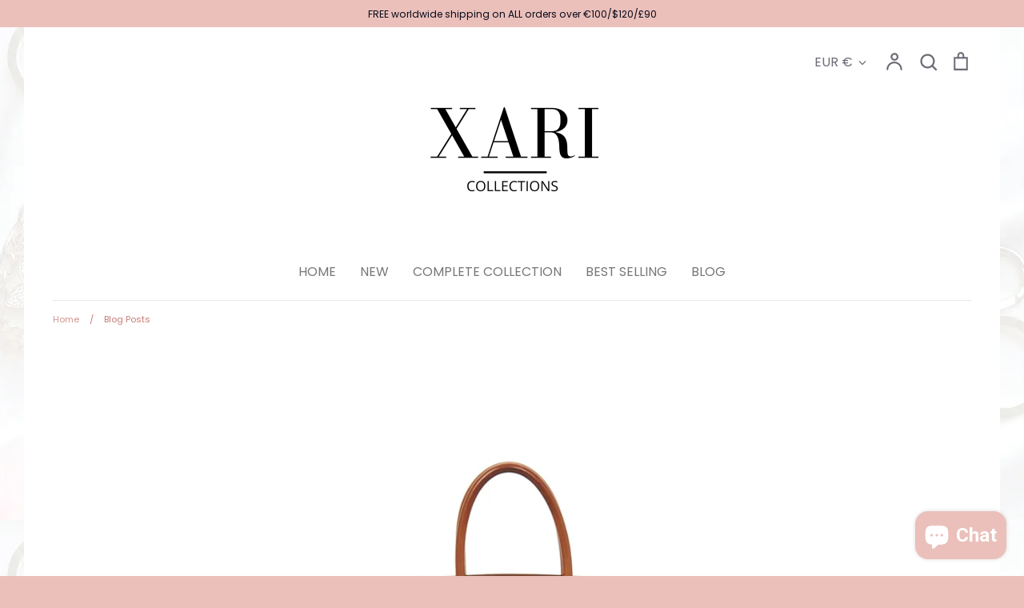

--- FILE ---
content_type: text/javascript
request_url: https://xaricollections.com/cdn/shop/t/10/assets/globo.options.data.min.js?v=87378510503783064171667638060
body_size: 4766
content:
GPOConfigs.options[16733] = {"elements":[{"id":"paragraph-1","type":"paragraph","text":"<p><span style=\"color: rgb(33, 43, 54);\">Personalize your accessories! You can't go wrong with this personalized scarf. Absolute must have! Your initials will be embroidered on the scarf.<\/span><\/p><p><br><\/p><p><span style=\"color: rgb(33, 43, 54);\">Note: Personalized items can't be returned.<\/span><\/p>","columnWidth":100},{"id":"text-1","type":"text","label":"Enter 2 initials (max 2 initials)","addon":0,"required":false,"hidden_label":false,"max":"","placeholder":"","helptext":"","class_name":"","columnWidth":100,"conditionalField":false,"clo":{"display":"show","match":"all","whens":[{"select":"null","where":"EQUALS","value":""}]}},{"id":"buttons-1","type":"buttons","label":"Font size","option_values":[{"id":0,"value":"Small","addon":0},{"id":1,"value":"Large","addon":0}],"required":true,"hidden_label":false,"allow_multiple":false,"min":"1","max":"1","default_value":"","helptext":"","class_name":"","columnWidth":100,"conditionalField":false,"clo":{"display":"show","match":"all","whens":[{"select":"null","where":"EQUALS","value":""}]}},{"id":"color-swatches-1","type":"color-swatches","label":"Colour Initials","option_values":[{"id":0,"value":"Red","color_type":"one-color","addon":0,"color1":"#cf1818","color2":"#000000"},{"id":1,"value":"Purple","color_type":"one-color","addon":0,"color1":"#a53bcc","color2":"#000000"},{"id":2,"value":"Yellow","color_type":"one-color","addon":0,"color1":"#f8e71c","color2":"#000000"},{"id":3,"value":"Green","color_type":"one-color","addon":0,"color1":"#7ed321","color2":"#000000"},{"id":4,"value":"Beige","color_type":"one-color","addon":0,"color1":"#c3aa95","color2":"#000000"},{"id":5,"value":"White","color_type":"one-color","addon":0,"color1":"#ffffff","color2":"#000000"},{"id":6,"value":"Grey","color_type":"one-color","addon":0,"color1":"#9b9b9b","color2":"#000000"},{"id":7,"value":"Dark grey","color_type":"one-color","addon":0,"color1":"#4a4a4a","color2":"#000000"},{"id":8,"value":"Black","color_type":"one-color","addon":0,"color1":"#000000","color2":"#000000"},{"id":9,"value":"Blue","color_type":"one-color","addon":0,"color1":"#295f9e","color2":"#000000"},{"id":10,"value":"Orange","color_type":"one-color","addon":0,"color1":"#e6a032","color2":"#000000"},{"id":11,"value":"Pink","color_type":"one-color","addon":0,"color1":"#f06bc9","color2":"#000000"},{"id":12,"value":"Brown","color_type":"one-color","addon":0,"color1":"#8b572a","color2":"#000000"},{"id":13,"value":"Light Blue","color_type":"one-color","addon":0,"color1":"#b9cfeb","color2":"#000000"}],"required":false,"hidden_label":false,"allow_multiple":false,"min":"1","max":"1","default_value":"","helptext":"","class_name":"","columnWidth":100,"conditionalField":false,"clo":{"display":"show","match":"all","whens":[{"select":"null","where":"EQUALS","value":""}]}}],"add-elements":null,"products":{"rule":{"manual":{"enable":true,"ids":[6541329170481]},"automate":{"enable":false,"operator":"and","conditions":[{"select":"TITLE","where":"EQUALS","value":"Your initials"},{"select":"TAG","where":"EQUALS","value":"initials"}]},"all":{"enable":false}}},"style":{"general":{"input_style":"classic","align":"left"}},"colors":{"general":{"app_background":"#ffffff","label_text":"#000","required_text":"#ff0000","helptext":"#737373"},"input":{"input_text":"#000","input_background":"#f7f8fa"},"selects":{"dropdown_text":"#000","dropdown_background":"#f7f8fa","choicelist_text":"#000","choicelist_text_hover":"#000","choicelist_text_active":"#000","choicelist_hover":"#eb1256","choicelist_active":"#eb1256"},"swatches":{"button_text":"#000","button_text_hover":"#eb1256","button_text_active":"#fff","button_background":"#fff","button_background_hover":"#fff","button_background_active":"#eb1256","swatch_hover":"#eb1256","swatch_active":"#eb1256"}},"typography":{"label_text":{"fontSize":14,"customFont":false,"fontFamily":"Open Sans","fontVariant":"regular"},"input_text":{"fontSize":14,"customFont":false,"fontFamily":"Open Sans","fontVariant":"regular"},"description_text":{"fontSize":14,"customFont":false,"fontFamily":"Open Sans","fontVariant":"regular"}},"error_messages":{"required":"This field is required","invalid":"Invalid","invalid_number":"Invalid number","char_limit":"Please enter less than or equal to {{character_limit}} characters","min_value":"Please enter a value greater than or equal to {{min_value}}","max_value":"Please enter a value less than or equal to {{max_value}}","min_selection":"Please select at least {{min_selection}} options","max_selection":"Please select at maximum {{max_selection}} options","exactly_selection":"Please select exactly {{exactly_selection}} options","file_size_limit":"Maximum upload file size : {{max_file_size}}MB","file_not_allowed":"File not allowed"},"settings":{"price":{"seperator":"|","show_for_input":true,"show_for_option":true,"label_addon":"(+ {{addon}})","hide_additional_payment_button":true},"translation":{"selection_will_add":"Selection will add {{addon}} to the price","custom_product_name":"{{product_title}} - Selections"}},"status":0}
GPOConfigs.options[16759] = {"elements":[{"id":"paragraph-1","type":"paragraph","text":"<p><span style=\"color: rgb(33, 43, 54);\">Make your strap unique with your own initials.<\/span><\/p><p>Black strap with black hardware. Letters are embroidered with pastel mint colour (as shown on photo).<\/p>","columnWidth":100},{"id":"text-1","type":"text","label":"Enter initials","addon":0,"required":false,"hidden_label":false,"placeholder":"","helptext":"","advanced_options":false,"class_name":"","max":"","columnWidth":100,"conditionalField":false,"clo":{"display":"show","match":"all","whens":[{"select":"null","where":"EQUALS","value":""}]}}],"add-elements":null,"products":{"rule":{"manual":{"enable":true,"ids":[4831952142385]},"automate":{"enable":false,"operator":"and","conditions":[{"select":"TITLE","where":"EQUALS","value":null}]},"all":{"enable":false}}},"style":{"general":{"input_style":"classic","align":"left"}},"colors":{"general":{"app_background":"#ffffff","label_text":"#000","required_text":"#ff0000","helptext":"#737373"},"input":{"input_text":"#000","input_background":"#f7f8fa"},"selects":{"dropdown_text":"#000","dropdown_background":"#f7f8fa","choicelist_text":"#000","choicelist_text_hover":"#000","choicelist_text_active":"#000","choicelist_hover":"#eb1256","choicelist_active":"#eb1256"},"swatches":{"button_text":"#000","button_text_hover":"#eb1256","button_text_active":"#fff","button_background":"#fff","button_background_hover":"#fff","button_background_active":"#eb1256","swatch_hover":"#eb1256","swatch_active":"#eb1256"}},"typography":{"label_text":{"fontSize":14,"customFont":false,"fontFamily":"Open Sans","fontVariant":"regular"},"input_text":{"fontSize":14,"customFont":false,"fontFamily":"Open Sans","fontVariant":"regular"},"description_text":{"fontSize":14,"customFont":false,"fontFamily":"Open Sans","fontVariant":"regular"}},"error_messages":{"required":"This field is required","invalid":"Invalid","invalid_number":"Invalid number","char_limit":"Please enter less than or equal to {{character_limit}} characters","min_value":"Please enter a value greater than or equal to {{min_value}}","max_value":"Please enter a value less than or equal to {{max_value}}","min_selection":"Please select at least {{min_selection}} options","max_selection":"Please select at maximum {{max_selection}} options","exactly_selection":"Please select exactly {{exactly_selection}} options","file_size_limit":"Maximum upload file size : {{max_file_size}}MB","file_not_allowed":"File not allowed"},"settings":{"price":{"seperator":"|","show_for_input":true,"show_for_option":true,"label_addon":"(+ {{addon}})","hide_additional_payment_button":true},"translation":{"selection_will_add":"Selection will add {{addon}} to the price","custom_product_name":"{{product_title}} - Selections"}},"status":0}
GPOConfigs.options[43109] = {"elements":[{"id":"paragraph-1","type":"paragraph","text":"<p>Design your unique bag charm here! We have 100+ pendants available for your personal design. Imagine dressing up your handbag with a charm you've designed!<\/p><p><br><\/p><p><strong>How to design your charm<\/strong><\/p><p>-Simply select the pendants you want on your chain charm. Enter the number of the pendant in the right box of each placement. For example:<\/p><p>Box A: 41<\/p><p>Box B: 60<\/p><p>Box C: 44<\/p><p>Box D: 60<\/p><p>Box E: 41<\/p><p><br><\/p><p>-You will receive a photo of your chain charm (by email) so you can see the finished product before we will send it to you.<\/p><p>-After the confirmation that you're happy with the design, we will send out your order.<\/p><p><br><\/p><p>Note:<\/p><p>-Processing time after order has been placed is 1-4 days.<\/p><p>-Some pendants are limited in stock. Charms will be made on a 'first come, first served' basis.<\/p><p>-Any other questions? Send us an email or chat with us on WhatsApp.<\/p>","columnWidth":100},{"id":"number-1","type":"number","label":"A","addon":0,"required":false,"hidden_label":false,"min":"","max":"","placeholder":"","helptext":"Enter number of pendant you want for position A. ","class_name":"","columnWidth":100,"conditionalField":false,"clo":{"display":"show","match":"all","whens":[{"select":"null","where":"EQUALS","value":""}]}},{"id":"number-2","type":"number","label":"B","addon":0,"required":false,"hidden_label":false,"min":"","max":"","placeholder":"","helptext":"Enter number of pendant you want for position B.","class_name":"","columnWidth":100,"conditionalField":false,"clo":{"display":"show","match":"all","whens":[{"select":"null","where":"EQUALS","value":""}]}},{"id":"number-3","type":"number","label":"C","addon":0,"required":false,"hidden_label":false,"min":"","max":"","placeholder":"","helptext":"Enter number of pendant you want for position C. ","class_name":"","columnWidth":100,"conditionalField":false,"clo":{"display":"show","match":"all","whens":[{"select":"null","where":"EQUALS","value":""}]}},{"id":"number-4","type":"number","label":"D","addon":0,"required":false,"hidden_label":false,"min":"","max":"","placeholder":"","helptext":"Enter number of pendant you want for position D. ","class_name":"","columnWidth":100,"conditionalField":false,"clo":{"display":"show","match":"all","whens":[{"select":"null","where":"EQUALS","value":""}]}},{"id":"number-5","type":"number","label":"E","addon":0,"required":false,"hidden_label":false,"min":"","max":"","placeholder":"","helptext":"Enter number of pendant you want for position E. ","class_name":"","columnWidth":100,"conditionalField":false,"clo":{"display":"show","match":"all","whens":[{"select":"null","where":"EQUALS","value":""}]}},{"id":"image-swatches-1","type":"image-swatches","label":"Pendants","option_values":[{"id":0,"value":"","addon":0,"name":"1623674371533502320","url":"https:\/\/option.nyc3.digitaloceanspaces.com\/files\/dressupmybags.myshopify.com\/image-swatches-1_1623674371533502320-1623676004.jpg"},{"id":2,"value":"image_3","addon":0,"name":"162367441647136132","url":"https:\/\/option.nyc3.digitaloceanspaces.com\/files\/dressupmybags.myshopify.com\/image-swatches-1_162367441647136132-1623676004.jpg"},{"id":3,"value":"image_4","addon":0,"name":"162367441839710022","url":"https:\/\/option.nyc3.digitaloceanspaces.com\/files\/dressupmybags.myshopify.com\/image-swatches-1_162367441839710022-1623676004.jpg"},{"id":4,"value":"image_5","addon":0,"name":"162367442915378508","url":"https:\/\/option.nyc3.digitaloceanspaces.com\/files\/dressupmybags.myshopify.com\/image-swatches-1_162367442915378508-1623676004.jpg"},{"id":5,"value":"image_6","addon":0,"name":"162367443534646968","url":"https:\/\/option.nyc3.digitaloceanspaces.com\/files\/dressupmybags.myshopify.com\/image-swatches-1_162367443534646968-1623676004.jpg"},{"id":6,"value":"image_7","addon":0,"name":"162367446490870924","url":"https:\/\/option.nyc3.digitaloceanspaces.com\/files\/dressupmybags.myshopify.com\/image-swatches-1_162367446490870924-1623676004.jpg"},{"id":7,"value":"image_8","addon":0,"name":"162367447048474546","url":"https:\/\/option.nyc3.digitaloceanspaces.com\/files\/dressupmybags.myshopify.com\/image-swatches-1_162367447048474546-1623676004.jpg"},{"id":8,"value":"image_9","addon":0,"name":"162367447259635348","url":"https:\/\/option.nyc3.digitaloceanspaces.com\/files\/dressupmybags.myshopify.com\/image-swatches-1_162367447259635348-1623676005.jpg"},{"id":9,"value":"image_10","addon":0,"name":"162367448517436376","url":"https:\/\/option.nyc3.digitaloceanspaces.com\/files\/dressupmybags.myshopify.com\/image-swatches-1_162367448517436376-1623676005.jpg"},{"id":10,"value":"image_11","addon":0,"name":"162367449273115026","url":"https:\/\/option.nyc3.digitaloceanspaces.com\/files\/dressupmybags.myshopify.com\/image-swatches-1_162367449273115026-1623676005.jpg"},{"id":11,"value":"image_12","addon":0,"name":"162367449357376803","url":"https:\/\/option.nyc3.digitaloceanspaces.com\/files\/dressupmybags.myshopify.com\/image-swatches-1_162367449357376803-1623676005.jpg"},{"id":12,"value":"image_13","addon":0,"name":"162367449429717159","url":"https:\/\/option.nyc3.digitaloceanspaces.com\/files\/dressupmybags.myshopify.com\/image-swatches-1_162367449429717159-1623676005.jpg"},{"id":14,"value":"image_15","addon":0,"name":"162367449671236899","url":"https:\/\/option.nyc3.digitaloceanspaces.com\/files\/dressupmybags.myshopify.com\/image-swatches-1_162367449671236899-1623676005.jpg"},{"id":15,"value":"image_16","addon":0,"name":"162367449739216540","url":"https:\/\/option.nyc3.digitaloceanspaces.com\/files\/dressupmybags.myshopify.com\/image-swatches-1_162367449739216540-1623676005.jpg"},{"id":16,"value":"image_17","addon":0,"name":"162367455908690623","url":"https:\/\/option.nyc3.digitaloceanspaces.com\/files\/dressupmybags.myshopify.com\/image-swatches-1_162367455908690623-1623676006.jpg"},{"id":17,"value":"image_18","addon":0,"name":"162367456465790647","url":"https:\/\/option.nyc3.digitaloceanspaces.com\/files\/dressupmybags.myshopify.com\/image-swatches-1_162367456465790647-1623676006.jpg"},{"id":18,"value":"image_19","addon":0,"name":"162367456616450866","url":"https:\/\/option.nyc3.digitaloceanspaces.com\/files\/dressupmybags.myshopify.com\/image-swatches-1_162367456616450866-1623676006.jpg"},{"id":19,"value":"image_20","addon":0,"name":"162367929210466481","url":"https:\/\/option.nyc3.digitaloceanspaces.com\/files\/dressupmybags.myshopify.com\/image-swatches-1_162367929210466481-1623680329.jpg"},{"id":20,"value":"image_21","addon":0,"name":"162367929290615920","url":"https:\/\/option.nyc3.digitaloceanspaces.com\/files\/dressupmybags.myshopify.com\/image-swatches-1_162367929290615920-1623680329.jpg"},{"id":21,"value":"image_22","addon":0,"name":"162367970924169887","url":"https:\/\/option.nyc3.digitaloceanspaces.com\/files\/dressupmybags.myshopify.com\/image-swatches-1_162367970924169887-1623680329.jpg"},{"id":22,"value":"image_23","addon":0,"name":"162367971021256422","url":"https:\/\/option.nyc3.digitaloceanspaces.com\/files\/dressupmybags.myshopify.com\/image-swatches-1_162367971021256422-1623680330.jpg"},{"id":23,"value":"image_24","addon":0,"name":"162367971117826994","url":"https:\/\/option.nyc3.digitaloceanspaces.com\/files\/dressupmybags.myshopify.com\/image-swatches-1_162367971117826994-1623680330.jpg"},{"id":24,"value":"image_25","addon":0,"name":"162367971306178326","url":"https:\/\/option.nyc3.digitaloceanspaces.com\/files\/dressupmybags.myshopify.com\/image-swatches-1_162367971306178326-1623680330.jpg"},{"id":25,"value":"image_26","addon":0,"name":"162367976766418114","url":"https:\/\/option.nyc3.digitaloceanspaces.com\/files\/dressupmybags.myshopify.com\/image-swatches-1_162367976766418114-1623680330.jpg"},{"id":26,"value":"image_27","addon":0,"name":"162367976854079147","url":"https:\/\/option.nyc3.digitaloceanspaces.com\/files\/dressupmybags.myshopify.com\/image-swatches-1_162367976854079147-1623680330.jpg"},{"id":27,"value":"image_28","addon":0,"name":"162367976932813858","url":"https:\/\/option.nyc3.digitaloceanspaces.com\/files\/dressupmybags.myshopify.com\/image-swatches-1_162367976932813858-1623680330.jpg"},{"id":29,"value":"image_30","addon":0,"name":"162367977171672707","url":"https:\/\/option.nyc3.digitaloceanspaces.com\/files\/dressupmybags.myshopify.com\/image-swatches-1_162367977171672707-1623680330.jpg"},{"id":30,"value":"image_31","addon":0,"name":"16236797755822648","url":"https:\/\/option.nyc3.digitaloceanspaces.com\/files\/dressupmybags.myshopify.com\/image-swatches-1_16236797755822648-1623680331.jpg"},{"id":31,"value":"image_32","addon":0,"name":"162368000968587460","url":"https:\/\/option.nyc3.digitaloceanspaces.com\/files\/dressupmybags.myshopify.com\/image-swatches-1_162368000968587460-1623680331.jpg"},{"id":32,"value":"image_33","addon":0,"name":"16236801146131010","url":"https:\/\/option.nyc3.digitaloceanspaces.com\/files\/dressupmybags.myshopify.com\/image-swatches-1_16236801146131010-1623680331.jpg"},{"id":33,"value":"image_34","addon":0,"name":"162368011663419163","url":"https:\/\/option.nyc3.digitaloceanspaces.com\/files\/dressupmybags.myshopify.com\/image-swatches-1_162368011663419163-1623680331.jpg"},{"id":34,"value":"image_35","addon":0,"name":"162368014507231808","url":"https:\/\/option.nyc3.digitaloceanspaces.com\/files\/dressupmybags.myshopify.com\/image-swatches-1_162368014507231808-1623680331.jpg"},{"id":35,"value":"image_36","addon":0,"name":"162368014604396308","url":"https:\/\/option.nyc3.digitaloceanspaces.com\/files\/dressupmybags.myshopify.com\/image-swatches-1_162368014604396308-1623680331.jpg"},{"id":36,"value":"image_37","addon":0,"name":"162368014682990282","url":"https:\/\/option.nyc3.digitaloceanspaces.com\/files\/dressupmybags.myshopify.com\/image-swatches-1_162368014682990282-1623680332.jpg"},{"id":37,"value":"image_38","addon":0,"name":"162368014759935170","url":"https:\/\/option.nyc3.digitaloceanspaces.com\/files\/dressupmybags.myshopify.com\/image-swatches-1_162368014759935170-1623680332.jpg"},{"id":38,"value":"image_39","addon":0,"name":"162368019646114662","url":"https:\/\/option.nyc3.digitaloceanspaces.com\/files\/dressupmybags.myshopify.com\/image-swatches-1_162368019646114662-1623680332.jpg"},{"id":41,"value":"image_42","addon":0,"name":"162368095234143038","url":"https:\/\/option.nyc3.digitaloceanspaces.com\/files\/dressupmybags.myshopify.com\/image-swatches-1_162368095234143038-1623681070.png"},{"id":42,"value":"image_43","addon":0,"name":"16236810531409688","url":"https:\/\/option.nyc3.digitaloceanspaces.com\/files\/dressupmybags.myshopify.com\/image-swatches-1_16236810531409688-1623681071.png"},{"id":43,"value":"image_44","addon":0,"name":"162368147471138267","url":"https:\/\/option.nyc3.digitaloceanspaces.com\/files\/dressupmybags.myshopify.com\/image-swatches-1_162368147471138267-1623708989.png"},{"id":44,"value":"image_45","addon":0,"name":"162368147554438101","url":"https:\/\/option.nyc3.digitaloceanspaces.com\/files\/dressupmybags.myshopify.com\/image-swatches-1_162368147554438101-1623708989.png"},{"id":45,"value":"image_46","addon":0,"name":"16236814763064694","url":"https:\/\/option.nyc3.digitaloceanspaces.com\/files\/dressupmybags.myshopify.com\/image-swatches-1_16236814763064694-1623708989.png"},{"id":47,"value":"image_48","addon":0,"name":"162368165764151659","url":"https:\/\/option.nyc3.digitaloceanspaces.com\/files\/dressupmybags.myshopify.com\/image-swatches-1_162368165764151659-1623708990.png"},{"id":48,"value":"image_49","addon":0,"name":"162368168379444707","url":"https:\/\/option.nyc3.digitaloceanspaces.com\/files\/dressupmybags.myshopify.com\/image-swatches-1_162368168379444707-1623708990.png"},{"id":49,"value":"image_50","addon":0,"name":"162368169009031375","url":"https:\/\/option.nyc3.digitaloceanspaces.com\/files\/dressupmybags.myshopify.com\/image-swatches-1_162368169009031375-1623708990.png"},{"id":50,"value":"image_51","addon":0,"name":"162368169569981168","url":"https:\/\/option.nyc3.digitaloceanspaces.com\/files\/dressupmybags.myshopify.com\/image-swatches-1_162368169569981168-1623708991.png"},{"id":51,"value":"image_52","addon":0,"name":"162368170487427106","url":"https:\/\/option.nyc3.digitaloceanspaces.com\/files\/dressupmybags.myshopify.com\/image-swatches-1_162368170487427106-1623708991.png"},{"id":54,"value":"image_55","addon":0,"name":"162384052648893323","url":"https:\/\/option.nyc3.digitaloceanspaces.com\/files\/dressupmybags.myshopify.com\/image-swatches-1_162384052648893323-1623840587.png"},{"id":55,"value":"image_56","addon":0,"name":"162384052722438867","url":"https:\/\/option.nyc3.digitaloceanspaces.com\/files\/dressupmybags.myshopify.com\/image-swatches-1_162384052722438867-1623840587.png"},{"id":56,"value":"image_57","addon":0,"name":"162384052803617775","url":"https:\/\/option.nyc3.digitaloceanspaces.com\/files\/dressupmybags.myshopify.com\/image-swatches-1_162384052803617775-1623840587.png"},{"id":57,"value":"image_58","addon":0,"name":"16238405605889499","url":"https:\/\/option.nyc3.digitaloceanspaces.com\/files\/dressupmybags.myshopify.com\/image-swatches-1_16238405605889499-1623840587.png"},{"id":58,"value":"image_59","addon":0,"name":"162384057095912902","url":"https:\/\/option.nyc3.digitaloceanspaces.com\/files\/dressupmybags.myshopify.com\/image-swatches-1_162384057095912902-1623840588.png"},{"id":59,"value":"image_60","addon":0,"name":"162384080037116005","url":"https:\/\/option.nyc3.digitaloceanspaces.com\/files\/dressupmybags.myshopify.com\/image-swatches-1_162384080037116005-1623840843.png"},{"id":60,"value":"image_61","addon":0,"name":"162384080135732942","url":"https:\/\/option.nyc3.digitaloceanspaces.com\/files\/dressupmybags.myshopify.com\/image-swatches-1_162384080135732942-1623840843.png"},{"id":61,"value":"image_62","addon":0,"name":"162384080234432839","url":"https:\/\/option.nyc3.digitaloceanspaces.com\/files\/dressupmybags.myshopify.com\/image-swatches-1_162384080234432839-1623840844.png"},{"id":62,"value":"image_63","addon":0,"name":"162384081789060612","url":"https:\/\/option.nyc3.digitaloceanspaces.com\/files\/dressupmybags.myshopify.com\/image-swatches-1_162384081789060612-1623840844.png"},{"id":63,"value":"image_64","addon":0,"name":"162384082957136349","url":"https:\/\/option.nyc3.digitaloceanspaces.com\/files\/dressupmybags.myshopify.com\/image-swatches-1_162384082957136349-1623840844.png"},{"id":64,"value":"image_65","addon":0,"name":"162384123529145757","url":"https:\/\/option.nyc3.digitaloceanspaces.com\/files\/dressupmybags.myshopify.com\/image-swatches-1_162384123529145757-1623841326.png"},{"id":65,"value":"image_66","addon":0,"name":"162384124090456532","url":"https:\/\/option.nyc3.digitaloceanspaces.com\/files\/dressupmybags.myshopify.com\/image-swatches-1_162384124090456532-1623841326.png"},{"id":66,"value":"image_67","addon":0,"name":"162384124203629211","url":"https:\/\/option.nyc3.digitaloceanspaces.com\/files\/dressupmybags.myshopify.com\/image-swatches-1_162384124203629211-1623841326.png"},{"id":68,"value":"image_69","addon":0,"name":"162384126079940599","url":"https:\/\/option.nyc3.digitaloceanspaces.com\/files\/dressupmybags.myshopify.com\/image-swatches-1_162384126079940599-1623841327.png"},{"id":69,"value":"image_70","addon":0,"name":"162384126149876596","url":"https:\/\/option.nyc3.digitaloceanspaces.com\/files\/dressupmybags.myshopify.com\/image-swatches-1_162384126149876596-1623841327.png"}],"required":false,"hidden_label":false,"allow_multiple":false,"min":"1","max":"1","default_value":"","helptext":"","class_name":"","image_width":"100","image_height":"100","tooltip_style":"zoom_image","tooltip_image_width":"150","tooltip_image_height":"150","columnWidth":100,"conditionalField":false,"clo":{"display":"show","match":"all","whens":[{"select":"null","where":"EQUALS","value":""}]}},{"id":"image-swatches-2","type":"image-swatches","label":" ","option_values":[{"id":0,"value":"image_1","addon":0,"name":"162367617680341083","url":"https:\/\/option.nyc3.digitaloceanspaces.com\/files\/dressupmybags.myshopify.com\/image-swatches-2_162367617680341083-1623679318.jpg"},{"id":1,"value":"image_2","addon":0,"name":"162367682783416363","url":"https:\/\/option.nyc3.digitaloceanspaces.com\/files\/dressupmybags.myshopify.com\/image-swatches-2_162367682783416363-1623679318.jpg"},{"id":2,"value":"image_3","addon":0,"name":"162367683319417368","url":"https:\/\/option.nyc3.digitaloceanspaces.com\/files\/dressupmybags.myshopify.com\/image-swatches-2_162367683319417368-1623679318.jpg"},{"id":3,"value":"image_4","addon":0,"name":"162367683873586146","url":"https:\/\/option.nyc3.digitaloceanspaces.com\/files\/dressupmybags.myshopify.com\/image-swatches-2_162367683873586146-1623679319.jpg"},{"id":4,"value":"image_5","addon":0,"name":"1623677057186286","url":"https:\/\/option.nyc3.digitaloceanspaces.com\/files\/dressupmybags.myshopify.com\/image-swatches-2_1623677057186286-1623679319.jpg"},{"id":5,"value":"image_6","addon":0,"name":"162367705795826579","url":"https:\/\/option.nyc3.digitaloceanspaces.com\/files\/dressupmybags.myshopify.com\/image-swatches-2_162367705795826579-1623679319.jpg"},{"id":6,"value":"image_7","addon":0,"name":"162367705873361789","url":"https:\/\/option.nyc3.digitaloceanspaces.com\/files\/dressupmybags.myshopify.com\/image-swatches-2_162367705873361789-1623679319.jpg"},{"id":7,"value":"image_8","addon":0,"name":"162367705952113995","url":"https:\/\/option.nyc3.digitaloceanspaces.com\/files\/dressupmybags.myshopify.com\/image-swatches-2_162367705952113995-1623679319.jpg"},{"id":8,"value":"image_9","addon":0,"name":"162367706204998780","url":"https:\/\/option.nyc3.digitaloceanspaces.com\/files\/dressupmybags.myshopify.com\/image-swatches-2_162367706204998780-1623679319.jpg"},{"id":9,"value":"image_10","addon":0,"name":"162367713573611233","url":"https:\/\/option.nyc3.digitaloceanspaces.com\/files\/dressupmybags.myshopify.com\/image-swatches-2_162367713573611233-1623679319.jpg"},{"id":11,"value":"image_12","addon":0,"name":"162367713735760344","url":"https:\/\/option.nyc3.digitaloceanspaces.com\/files\/dressupmybags.myshopify.com\/image-swatches-2_162367713735760344-1623679319.jpg"},{"id":12,"value":"image_13","addon":0,"name":"162367713826492282","url":"https:\/\/option.nyc3.digitaloceanspaces.com\/files\/dressupmybags.myshopify.com\/image-swatches-2_162367713826492282-1623679320.jpg"},{"id":13,"value":"image_14","addon":0,"name":"162367713900821093","url":"https:\/\/option.nyc3.digitaloceanspaces.com\/files\/dressupmybags.myshopify.com\/image-swatches-2_162367713900821093-1623679320.jpg"},{"id":14,"value":"image_15","addon":0,"name":"162367713984495611","url":"https:\/\/option.nyc3.digitaloceanspaces.com\/files\/dressupmybags.myshopify.com\/image-swatches-2_162367713984495611-1623679320.jpg"},{"id":15,"value":"image_16","addon":0,"name":"162367723098577929","url":"https:\/\/option.nyc3.digitaloceanspaces.com\/files\/dressupmybags.myshopify.com\/image-swatches-2_162367723098577929-1623679320.jpg"},{"id":16,"value":"image_17","addon":0,"name":"162367724231577632","url":"https:\/\/option.nyc3.digitaloceanspaces.com\/files\/dressupmybags.myshopify.com\/image-swatches-2_162367724231577632-1623679320.jpg"},{"id":17,"value":"image_18","addon":0,"name":"16236772437026157","url":"https:\/\/option.nyc3.digitaloceanspaces.com\/files\/dressupmybags.myshopify.com\/image-swatches-2_16236772437026157-1623679320.jpg"},{"id":18,"value":"image_19","addon":0,"name":"162367724491331139","url":"https:\/\/option.nyc3.digitaloceanspaces.com\/files\/dressupmybags.myshopify.com\/image-swatches-2_162367724491331139-1623679320.jpg"},{"id":19,"value":"image_20","addon":0,"name":"162367724711057301","url":"https:\/\/option.nyc3.digitaloceanspaces.com\/files\/dressupmybags.myshopify.com\/image-swatches-2_162367724711057301-1623679321.jpg"},{"id":21,"value":"image_22","addon":0,"name":"162370725403773582","url":"https:\/\/option.nyc3.digitaloceanspaces.com\/files\/dressupmybags.myshopify.com\/image-swatches-2_162370725403773582-1623708991.jpg"},{"id":22,"value":"image_23","addon":0,"name":"162370727788213527","url":"https:\/\/option.nyc3.digitaloceanspaces.com\/files\/dressupmybags.myshopify.com\/image-swatches-2_162370727788213527-1623708991.jpg"},{"id":23,"value":"image_24","addon":0,"name":"162370728689925727","url":"https:\/\/option.nyc3.digitaloceanspaces.com\/files\/dressupmybags.myshopify.com\/image-swatches-2_162370728689925727-1623708992.jpg"},{"id":24,"value":"image_25","addon":0,"name":"162370894357843869","url":"https:\/\/option.nyc3.digitaloceanspaces.com\/files\/dressupmybags.myshopify.com\/image-swatches-2_162370894357843869-1623708992.jpg"},{"id":25,"value":"image_26","addon":0,"name":"162370894456995769","url":"https:\/\/option.nyc3.digitaloceanspaces.com\/files\/dressupmybags.myshopify.com\/image-swatches-2_162370894456995769-1623708992.jpg"},{"id":26,"value":"image_27","addon":0,"name":"162370894542578753","url":"https:\/\/option.nyc3.digitaloceanspaces.com\/files\/dressupmybags.myshopify.com\/image-swatches-2_162370894542578753-1623708992.jpg"},{"id":27,"value":"image_28","addon":0,"name":"162370897150812440","url":"https:\/\/option.nyc3.digitaloceanspaces.com\/files\/dressupmybags.myshopify.com\/image-swatches-2_162370897150812440-1623708992.jpg"},{"id":28,"value":"image_29","addon":0,"name":"162370922575290432","url":"https:\/\/option.nyc3.digitaloceanspaces.com\/files\/dressupmybags.myshopify.com\/image-swatches-2_162370922575290432-1623709741.jpg"},{"id":29,"value":"image_30","addon":0,"name":"162370922657830578","url":"https:\/\/option.nyc3.digitaloceanspaces.com\/files\/dressupmybags.myshopify.com\/image-swatches-2_162370922657830578-1623709741.jpg"},{"id":30,"value":"image_31","addon":0,"name":"162370922734767850","url":"https:\/\/option.nyc3.digitaloceanspaces.com\/files\/dressupmybags.myshopify.com\/image-swatches-2_162370922734767850-1623709741.jpg"},{"id":31,"value":"image_32","addon":0,"name":"162370922864071761","url":"https:\/\/option.nyc3.digitaloceanspaces.com\/files\/dressupmybags.myshopify.com\/image-swatches-2_162370922864071761-1623709742.jpg"},{"id":32,"value":"image_33","addon":0,"name":"162370925755717108","url":"https:\/\/option.nyc3.digitaloceanspaces.com\/files\/dressupmybags.myshopify.com\/image-swatches-2_162370925755717108-1623709742.jpg"},{"id":33,"value":"image_34","addon":0,"name":"162370929257712160","url":"https:\/\/option.nyc3.digitaloceanspaces.com\/files\/dressupmybags.myshopify.com\/image-swatches-2_162370929257712160-1623709742.jpg"},{"id":34,"value":"image_35","addon":0,"name":"16237092933167004","url":"https:\/\/option.nyc3.digitaloceanspaces.com\/files\/dressupmybags.myshopify.com\/image-swatches-2_16237092933167004-1623709742.jpg"},{"id":35,"value":"image_36","addon":0,"name":"162370929427352983","url":"https:\/\/option.nyc3.digitaloceanspaces.com\/files\/dressupmybags.myshopify.com\/image-swatches-2_162370929427352983-1623709742.jpg"},{"id":36,"value":"image_37","addon":0,"name":"16237092951933681","url":"https:\/\/option.nyc3.digitaloceanspaces.com\/files\/dressupmybags.myshopify.com\/image-swatches-2_16237092951933681-1623709742.jpg"},{"id":37,"value":"image_38","addon":0,"name":"162370936908227980","url":"https:\/\/option.nyc3.digitaloceanspaces.com\/files\/dressupmybags.myshopify.com\/image-swatches-2_162370936908227980-1623709743.jpg"},{"id":38,"value":"image_39","addon":0,"name":"162370938911513218","url":"https:\/\/option.nyc3.digitaloceanspaces.com\/files\/dressupmybags.myshopify.com\/image-swatches-2_162370938911513218-1623709743.jpg"},{"id":39,"value":"image_40","addon":0,"name":"162370939705910906","url":"https:\/\/option.nyc3.digitaloceanspaces.com\/files\/dressupmybags.myshopify.com\/image-swatches-2_162370939705910906-1623709743.jpg"},{"id":40,"value":"image_41","addon":0,"name":"162370940910852943","url":"https:\/\/option.nyc3.digitaloceanspaces.com\/files\/dressupmybags.myshopify.com\/image-swatches-2_162370940910852943-1623709743.jpg"},{"id":41,"value":"image_42","addon":0,"name":"162370942037879141","url":"https:\/\/option.nyc3.digitaloceanspaces.com\/files\/dressupmybags.myshopify.com\/image-swatches-2_162370942037879141-1623709743.jpg"},{"id":42,"value":"image_43","addon":0,"name":"162370942746118435","url":"https:\/\/option.nyc3.digitaloceanspaces.com\/files\/dressupmybags.myshopify.com\/image-swatches-2_162370942746118435-1623709743.jpg"},{"id":43,"value":"image_44","addon":0,"name":"16237094387814960","url":"https:\/\/option.nyc3.digitaloceanspaces.com\/files\/dressupmybags.myshopify.com\/image-swatches-2_16237094387814960-1623709744.jpg"},{"id":44,"value":"image_45","addon":0,"name":"162370946901554562","url":"https:\/\/option.nyc3.digitaloceanspaces.com\/files\/dressupmybags.myshopify.com\/image-swatches-2_162370946901554562-1623709744.jpg"},{"id":45,"value":"image_46","addon":0,"name":"162370947120688201","url":"https:\/\/option.nyc3.digitaloceanspaces.com\/files\/dressupmybags.myshopify.com\/image-swatches-2_162370947120688201-1623709744.jpg"},{"id":46,"value":"image_47","addon":0,"name":"162370947239442936","url":"https:\/\/option.nyc3.digitaloceanspaces.com\/files\/dressupmybags.myshopify.com\/image-swatches-2_162370947239442936-1623709744.jpg"},{"id":47,"value":"image_48","addon":0,"name":"162370947378077696","url":"https:\/\/option.nyc3.digitaloceanspaces.com\/files\/dressupmybags.myshopify.com\/image-swatches-2_162370947378077696-1623709744.jpg"},{"id":48,"value":"image_49","addon":0,"name":"162370980027642017","url":"https:\/\/option.nyc3.digitaloceanspaces.com\/files\/dressupmybags.myshopify.com\/image-swatches-2_162370980027642017-1623710110.jpg"},{"id":50,"value":"image_51","addon":0,"name":"162370982215629838","url":"https:\/\/option.nyc3.digitaloceanspaces.com\/files\/dressupmybags.myshopify.com\/image-swatches-2_162370982215629838-1623710110.jpg"},{"id":51,"value":"image_52","addon":0,"name":"162370982284851213","url":"https:\/\/option.nyc3.digitaloceanspaces.com\/files\/dressupmybags.myshopify.com\/image-swatches-2_162370982284851213-1623710110.jpg"},{"id":52,"value":"image_53","addon":0,"name":"162370982420154519","url":"https:\/\/option.nyc3.digitaloceanspaces.com\/files\/dressupmybags.myshopify.com\/image-swatches-2_162370982420154519-1623710110.jpg"},{"id":53,"value":"image_54","addon":0,"name":"162370982516430695","url":"https:\/\/option.nyc3.digitaloceanspaces.com\/files\/dressupmybags.myshopify.com\/image-swatches-2_162370982516430695-1623710111.jpg"},{"id":54,"value":"image_55","addon":0,"name":"162370982606619180","url":"https:\/\/option.nyc3.digitaloceanspaces.com\/files\/dressupmybags.myshopify.com\/image-swatches-2_162370982606619180-1623710111.jpg"},{"id":55,"value":"image_56","addon":0,"name":"162370988990239342","url":"https:\/\/option.nyc3.digitaloceanspaces.com\/files\/dressupmybags.myshopify.com\/image-swatches-2_162370988990239342-1623710111.jpg"},{"id":56,"value":"image_57","addon":0,"name":"162370989063229675","url":"https:\/\/option.nyc3.digitaloceanspaces.com\/files\/dressupmybags.myshopify.com\/image-swatches-2_162370989063229675-1623710111.jpg"},{"id":57,"value":"image_58","addon":0,"name":"162370989155423572","url":"https:\/\/option.nyc3.digitaloceanspaces.com\/files\/dressupmybags.myshopify.com\/image-swatches-2_162370989155423572-1623710111.jpg"},{"id":58,"value":"image_59","addon":0,"name":"162370991744050016","url":"https:\/\/option.nyc3.digitaloceanspaces.com\/files\/dressupmybags.myshopify.com\/image-swatches-2_162370991744050016-1623710111.jpg"},{"id":59,"value":"image_60","addon":0,"name":"162370993326652002","url":"https:\/\/option.nyc3.digitaloceanspaces.com\/files\/dressupmybags.myshopify.com\/image-swatches-2_162370993326652002-1623710111.jpg"},{"id":60,"value":"image_61","addon":0,"name":"16237099392753677","url":"https:\/\/option.nyc3.digitaloceanspaces.com\/files\/dressupmybags.myshopify.com\/image-swatches-2_16237099392753677-1623710111.jpg"},{"id":61,"value":"image_62","addon":0,"name":"162384209403415758","url":"https:\/\/option.nyc3.digitaloceanspaces.com\/files\/dressupmybags.myshopify.com\/image-swatches-2_162384209403415758-1623842127.png"}],"required":false,"hidden_label":false,"allow_multiple":false,"min":"1","max":"1","default_value":"","helptext":"","class_name":"","image_width":"100","image_height":"100","tooltip_style":"text","tooltip_image_width":"150","tooltip_image_height":"150","columnWidth":100,"conditionalField":false,"clo":{"display":"show","match":"all","whens":[{"select":"null","where":"EQUALS","value":""}]}}],"add-elements":null,"products":{"rule":{"manual":{"enable":true,"ids":[6570106355761,6570110091313]},"automate":{"enable":false,"operator":"and","conditions":[{"select":"TITLE","where":"EQUALS","value":null}]},"all":{"enable":false}}},"style":{"general":{"input_style":"classic","align":"left"}},"colors":{"general":{"app_background":"#ffffff","label_text":"#000","required_text":"#ff0000","helptext":"#737373"},"input":{"input_text":"#000","input_background":"#f7f8fa"},"selects":{"dropdown_text":"#000","dropdown_background":"#f7f8fa","choicelist_text":"#000","choicelist_text_hover":"#000","choicelist_text_active":"#000","choicelist_hover":"#eb1256","choicelist_active":"#eb1256"},"swatches":{"button_text":"#000","button_text_hover":"#eb1256","button_text_active":"#fff","button_background":"#fff","button_background_hover":"#fff","button_background_active":"#eb1256","swatch_hover":"#eb1256","swatch_active":"#eb1256"}},"typography":{"label_text":{"fontSize":14,"customFont":false,"fontFamily":"Open Sans","fontVariant":"regular"},"input_text":{"fontSize":14,"customFont":false,"fontFamily":"Open Sans","fontVariant":"regular"},"description_text":{"fontSize":14,"customFont":false,"fontFamily":"Open Sans","fontVariant":"regular"}},"error_messages":{"required":"This field is required","invalid":"Invalid","invalid_number":"Invalid number","char_limit":"Please enter less than or equal to {{character_limit}} characters","min_value":"Please enter a value greater than or equal to {{min_value}}","max_value":"Please enter a value less than or equal to {{max_value}}","min_selection":"Please select at least {{min_selection}} options","max_selection":"Please select at maximum {{max_selection}} options","exactly_selection":"Please select exactly {{exactly_selection}} options","file_size_limit":"Maximum upload file size : {{max_file_size}}MB","file_not_allowed":"File not allowed"},"settings":{"price":{"seperator":"|","show_for_input":true,"show_for_option":true,"label_addon":"(+ {{addon}})","hide_additional_payment_button":true},"translation":{"selection_will_add":"Selection will add {{addon}} to the price","custom_product_name":"{{product_title}} - Selections"}},"status":0}
GPOConfigs.options[43251] = {"elements":[{"id":"image-swatches-1","type":"image-swatches","label":"Image Swatches","required":false,"hidden_label":false,"allow_multiple":false,"min":"1","max":"1","helptext":"","option_values":[{"id":0,"value":"image_1","addon":0,"name":"162367617680341083","url":"https:\/\/option.nyc3.digitaloceanspaces.com\/files\/dressupmybags.myshopify.com\/image-swatches-1_162367617680341083-1623676588.jpg"},{"id":1,"value":"image_2","addon":0,"name":"162367653053264860","url":"https:\/\/option.nyc3.digitaloceanspaces.com\/files\/dressupmybags.myshopify.com\/image-swatches-1_162367653053264860-1623676589.jpg"},{"id":2,"value":"image_3","addon":0,"name":"162367653562596119","url":"https:\/\/option.nyc3.digitaloceanspaces.com\/files\/dressupmybags.myshopify.com\/image-swatches-1_162367653562596119-1623676589.jpg"}],"class_name":"","default_value":"","image_width":"60","image_height":"60","tooltip_style":"text","columnWidth":100}],"add-elements":null,"products":{"rule":{"manual":{"enable":true,"ids":[6570108616753]},"automate":{"enable":false,"operator":"and","conditions":[{"select":"TITLE","where":"EQUALS","value":null}]},"all":{"enable":false}}},"style":{"general":{"input_style":"classic","align":"left"}},"colors":{"general":{"app_background":"#ffffff","label_text":"#000","required_text":"#ff0000","helptext":"#737373"},"input":{"input_text":"#000","input_background":"#f7f8fa"},"selects":{"dropdown_text":"#000","dropdown_background":"#f7f8fa","choicelist_text":"#000","choicelist_text_hover":"#000","choicelist_text_active":"#000","choicelist_hover":"#eb1256","choicelist_active":"#eb1256"},"swatches":{"button_text":"#000","button_text_hover":"#eb1256","button_text_active":"#fff","button_background":"#fff","button_background_hover":"#fff","button_background_active":"#eb1256","swatch_hover":"#eb1256","swatch_active":"#eb1256"}},"typography":{"label_text":{"fontSize":14,"customFont":false,"fontFamily":"Open Sans","fontVariant":"regular"},"input_text":{"fontSize":14,"customFont":false,"fontFamily":"Open Sans","fontVariant":"regular"},"description_text":{"fontSize":14,"customFont":false,"fontFamily":"Open Sans","fontVariant":"regular"}},"error_messages":{"required":"This field is required","invalid":"Invalid","invalid_number":"Invalid number","char_limit":"Please enter less than or equal to {{character_limit}} characters","min_value":"Please enter a value greater than or equal to {{min_value}}","max_value":"Please enter a value less than or equal to {{max_value}}","min_selection":"Please select at least {{min_selection}} options","max_selection":"Please select at maximum {{max_selection}} options","exactly_selection":"Please select exactly {{exactly_selection}} options","file_size_limit":"Maximum upload file size : {{max_file_size}}MB","file_not_allowed":"File not allowed"},"settings":{"price":{"seperator":"|","show_for_input":true,"show_for_option":true,"label_addon":"(+ {{addon}})","hide_additional_payment_button":true},"translation":{"selection_will_add":"Selection will add {{addon}} to the price","custom_product_name":"{{product_title}} - Selections"}},"status":0}
GPOConfigs.options[43315] = {"elements":[{"id":"paragraph-1","type":"paragraph","text":"<p>Design your unique bag charm here! We have 100+ pendants available for your personal design. Imagine dressing up your handbag with a charm you've designed!<\/p><p><br><\/p><p><strong>How to design your charm<\/strong><\/p><p>-Simply select the pendants you want on your chain charm. Enter the number of the pendant in the right box of each placement. For example:<\/p><p>Box A: 41<\/p><p>Box B: 60<\/p><p>Box C: 44<\/p><p>Box D: 41<\/p><p>Box E: 60<\/p><p>Box F: 44<\/p><p>Box G: 41<\/p><p><br><\/p><p>-You will receive a photo of your chain charm (by email) so you can see the finished product before we will send it to you.<\/p><p>-After the confirmation that you're happy with the design, we will send out your order.<\/p><p><br><\/p><p>Note:<\/p><p>-Processing time after order has been placed is 1-4 days.<\/p><p>-Some pendants are limited in stock. Charms will be made on a 'first come, first served' basis.<\/p><p>-Any other questions? Send us an email or chat with us on WhatsApp.<\/p>","columnWidth":100},{"id":"number-1","type":"number","label":"A","addon":0,"required":false,"hidden_label":false,"min":"","max":"","placeholder":"","helptext":"Enter number of pendant you want for position A. ","class_name":"","columnWidth":100,"conditionalField":false,"clo":{"display":"show","match":"all","whens":[{"select":"null","where":"EQUALS","value":""}]}},{"id":"number-2","type":"number","label":"B","addon":0,"required":false,"hidden_label":false,"min":"","max":"","placeholder":"","helptext":"Enter number of pendant you want for position B.","class_name":"","columnWidth":100,"conditionalField":false,"clo":{"display":"show","match":"all","whens":[{"select":"null","where":"EQUALS","value":""}]}},{"id":"number-3","type":"number","label":"C","addon":0,"required":false,"hidden_label":false,"min":"","max":"","placeholder":"","helptext":"Enter number of pendant you want for position C. ","class_name":"","columnWidth":100,"conditionalField":false,"clo":{"display":"show","match":"all","whens":[{"select":"null","where":"EQUALS","value":""}]}},{"id":"number-4","type":"number","label":"D","addon":0,"required":false,"hidden_label":false,"min":"","max":"","placeholder":"","helptext":"Enter number of pendant you want for position D. ","class_name":"","columnWidth":100,"conditionalField":false,"clo":{"display":"show","match":"all","whens":[{"select":"null","where":"EQUALS","value":""}]}},{"id":"number-5","type":"number","label":"E","addon":0,"required":false,"hidden_label":false,"min":"","max":"","placeholder":"","helptext":"Enter number of pendant you want for position E. ","class_name":"","columnWidth":100,"conditionalField":false,"clo":{"display":"show","match":"all","whens":[{"select":"null","where":"EQUALS","value":""}]}},{"id":"number-6","type":"number","label":"F","addon":0,"required":false,"hidden_label":false,"min":"","max":"","placeholder":"","helptext":"Enter number of pendant you want for position F.","class_name":"","columnWidth":100,"conditionalField":false,"clo":{"display":"show","match":"all","whens":[{"select":"null","where":"EQUALS","value":""}]}},{"id":"number-7","type":"number","label":"G","addon":0,"required":false,"hidden_label":false,"min":"","max":"","placeholder":"","helptext":"Enter number of pendant you want for position G. ","class_name":"","columnWidth":100,"conditionalField":false,"clo":{"display":"show","match":"all","whens":[{"select":"null","where":"EQUALS","value":""}]}},{"id":"image-swatches-1","type":"image-swatches","label":"Pendants","option_values":[{"id":0,"value":"","addon":0,"name":"1623674371533502320","url":"https:\/\/option.nyc3.digitaloceanspaces.com\/files\/dressupmybags.myshopify.com\/image-swatches-1_1623674371533502320-1623676004.jpg"},{"id":2,"value":"image_3","addon":0,"name":"162367441647136132","url":"https:\/\/option.nyc3.digitaloceanspaces.com\/files\/dressupmybags.myshopify.com\/image-swatches-1_162367441647136132-1623676004.jpg"},{"id":3,"value":"image_4","addon":0,"name":"162367441839710022","url":"https:\/\/option.nyc3.digitaloceanspaces.com\/files\/dressupmybags.myshopify.com\/image-swatches-1_162367441839710022-1623676004.jpg"},{"id":4,"value":"image_5","addon":0,"name":"162367442915378508","url":"https:\/\/option.nyc3.digitaloceanspaces.com\/files\/dressupmybags.myshopify.com\/image-swatches-1_162367442915378508-1623676004.jpg"},{"id":5,"value":"image_6","addon":0,"name":"162367443534646968","url":"https:\/\/option.nyc3.digitaloceanspaces.com\/files\/dressupmybags.myshopify.com\/image-swatches-1_162367443534646968-1623676004.jpg"},{"id":6,"value":"image_7","addon":0,"name":"162367446490870924","url":"https:\/\/option.nyc3.digitaloceanspaces.com\/files\/dressupmybags.myshopify.com\/image-swatches-1_162367446490870924-1623676004.jpg"},{"id":7,"value":"image_8","addon":0,"name":"162367447048474546","url":"https:\/\/option.nyc3.digitaloceanspaces.com\/files\/dressupmybags.myshopify.com\/image-swatches-1_162367447048474546-1623676004.jpg"},{"id":8,"value":"image_9","addon":0,"name":"162367447259635348","url":"https:\/\/option.nyc3.digitaloceanspaces.com\/files\/dressupmybags.myshopify.com\/image-swatches-1_162367447259635348-1623676005.jpg"},{"id":9,"value":"image_10","addon":0,"name":"162367448517436376","url":"https:\/\/option.nyc3.digitaloceanspaces.com\/files\/dressupmybags.myshopify.com\/image-swatches-1_162367448517436376-1623676005.jpg"},{"id":10,"value":"image_11","addon":0,"name":"162367449273115026","url":"https:\/\/option.nyc3.digitaloceanspaces.com\/files\/dressupmybags.myshopify.com\/image-swatches-1_162367449273115026-1623676005.jpg"},{"id":11,"value":"image_12","addon":0,"name":"162367449357376803","url":"https:\/\/option.nyc3.digitaloceanspaces.com\/files\/dressupmybags.myshopify.com\/image-swatches-1_162367449357376803-1623676005.jpg"},{"id":12,"value":"image_13","addon":0,"name":"162367449429717159","url":"https:\/\/option.nyc3.digitaloceanspaces.com\/files\/dressupmybags.myshopify.com\/image-swatches-1_162367449429717159-1623676005.jpg"},{"id":14,"value":"image_15","addon":0,"name":"162367449671236899","url":"https:\/\/option.nyc3.digitaloceanspaces.com\/files\/dressupmybags.myshopify.com\/image-swatches-1_162367449671236899-1623676005.jpg"},{"id":15,"value":"image_16","addon":0,"name":"162367449739216540","url":"https:\/\/option.nyc3.digitaloceanspaces.com\/files\/dressupmybags.myshopify.com\/image-swatches-1_162367449739216540-1623676005.jpg"},{"id":16,"value":"image_17","addon":0,"name":"162367455908690623","url":"https:\/\/option.nyc3.digitaloceanspaces.com\/files\/dressupmybags.myshopify.com\/image-swatches-1_162367455908690623-1623676006.jpg"},{"id":17,"value":"image_18","addon":0,"name":"162367456465790647","url":"https:\/\/option.nyc3.digitaloceanspaces.com\/files\/dressupmybags.myshopify.com\/image-swatches-1_162367456465790647-1623676006.jpg"},{"id":18,"value":"image_19","addon":0,"name":"162367456616450866","url":"https:\/\/option.nyc3.digitaloceanspaces.com\/files\/dressupmybags.myshopify.com\/image-swatches-1_162367456616450866-1623676006.jpg"},{"id":19,"value":"image_20","addon":0,"name":"162367929210466481","url":"https:\/\/option.nyc3.digitaloceanspaces.com\/files\/dressupmybags.myshopify.com\/image-swatches-1_162367929210466481-1623680329.jpg"},{"id":20,"value":"image_21","addon":0,"name":"162367929290615920","url":"https:\/\/option.nyc3.digitaloceanspaces.com\/files\/dressupmybags.myshopify.com\/image-swatches-1_162367929290615920-1623680329.jpg"},{"id":21,"value":"image_22","addon":0,"name":"162367970924169887","url":"https:\/\/option.nyc3.digitaloceanspaces.com\/files\/dressupmybags.myshopify.com\/image-swatches-1_162367970924169887-1623680329.jpg"},{"id":22,"value":"image_23","addon":0,"name":"162367971021256422","url":"https:\/\/option.nyc3.digitaloceanspaces.com\/files\/dressupmybags.myshopify.com\/image-swatches-1_162367971021256422-1623680330.jpg"},{"id":23,"value":"image_24","addon":0,"name":"162367971117826994","url":"https:\/\/option.nyc3.digitaloceanspaces.com\/files\/dressupmybags.myshopify.com\/image-swatches-1_162367971117826994-1623680330.jpg"},{"id":24,"value":"image_25","addon":0,"name":"162367971306178326","url":"https:\/\/option.nyc3.digitaloceanspaces.com\/files\/dressupmybags.myshopify.com\/image-swatches-1_162367971306178326-1623680330.jpg"},{"id":25,"value":"image_26","addon":0,"name":"162367976766418114","url":"https:\/\/option.nyc3.digitaloceanspaces.com\/files\/dressupmybags.myshopify.com\/image-swatches-1_162367976766418114-1623680330.jpg"},{"id":26,"value":"image_27","addon":0,"name":"162367976854079147","url":"https:\/\/option.nyc3.digitaloceanspaces.com\/files\/dressupmybags.myshopify.com\/image-swatches-1_162367976854079147-1623680330.jpg"},{"id":27,"value":"image_28","addon":0,"name":"162367976932813858","url":"https:\/\/option.nyc3.digitaloceanspaces.com\/files\/dressupmybags.myshopify.com\/image-swatches-1_162367976932813858-1623680330.jpg"},{"id":29,"value":"image_30","addon":0,"name":"162367977171672707","url":"https:\/\/option.nyc3.digitaloceanspaces.com\/files\/dressupmybags.myshopify.com\/image-swatches-1_162367977171672707-1623680330.jpg"},{"id":30,"value":"image_31","addon":0,"name":"16236797755822648","url":"https:\/\/option.nyc3.digitaloceanspaces.com\/files\/dressupmybags.myshopify.com\/image-swatches-1_16236797755822648-1623680331.jpg"},{"id":31,"value":"image_32","addon":0,"name":"162368000968587460","url":"https:\/\/option.nyc3.digitaloceanspaces.com\/files\/dressupmybags.myshopify.com\/image-swatches-1_162368000968587460-1623680331.jpg"},{"id":32,"value":"image_33","addon":0,"name":"16236801146131010","url":"https:\/\/option.nyc3.digitaloceanspaces.com\/files\/dressupmybags.myshopify.com\/image-swatches-1_16236801146131010-1623680331.jpg"},{"id":33,"value":"image_34","addon":0,"name":"162368011663419163","url":"https:\/\/option.nyc3.digitaloceanspaces.com\/files\/dressupmybags.myshopify.com\/image-swatches-1_162368011663419163-1623680331.jpg"},{"id":34,"value":"image_35","addon":0,"name":"162368014507231808","url":"https:\/\/option.nyc3.digitaloceanspaces.com\/files\/dressupmybags.myshopify.com\/image-swatches-1_162368014507231808-1623680331.jpg"},{"id":35,"value":"image_36","addon":0,"name":"162368014604396308","url":"https:\/\/option.nyc3.digitaloceanspaces.com\/files\/dressupmybags.myshopify.com\/image-swatches-1_162368014604396308-1623680331.jpg"},{"id":36,"value":"image_37","addon":0,"name":"162368014682990282","url":"https:\/\/option.nyc3.digitaloceanspaces.com\/files\/dressupmybags.myshopify.com\/image-swatches-1_162368014682990282-1623680332.jpg"},{"id":37,"value":"image_38","addon":0,"name":"162368014759935170","url":"https:\/\/option.nyc3.digitaloceanspaces.com\/files\/dressupmybags.myshopify.com\/image-swatches-1_162368014759935170-1623680332.jpg"},{"id":38,"value":"image_39","addon":0,"name":"162368019646114662","url":"https:\/\/option.nyc3.digitaloceanspaces.com\/files\/dressupmybags.myshopify.com\/image-swatches-1_162368019646114662-1623680332.jpg"},{"id":41,"value":"image_42","addon":0,"name":"162368095234143038","url":"https:\/\/option.nyc3.digitaloceanspaces.com\/files\/dressupmybags.myshopify.com\/image-swatches-1_162368095234143038-1623681070.png"},{"id":42,"value":"image_43","addon":0,"name":"16236810531409688","url":"https:\/\/option.nyc3.digitaloceanspaces.com\/files\/dressupmybags.myshopify.com\/image-swatches-1_16236810531409688-1623681071.png"},{"id":43,"value":"image_44","addon":0,"name":"162368147471138267","url":"https:\/\/option.nyc3.digitaloceanspaces.com\/files\/dressupmybags.myshopify.com\/image-swatches-1_162368147471138267-1623708989.png"},{"id":44,"value":"image_45","addon":0,"name":"162368147554438101","url":"https:\/\/option.nyc3.digitaloceanspaces.com\/files\/dressupmybags.myshopify.com\/image-swatches-1_162368147554438101-1623708989.png"},{"id":45,"value":"image_46","addon":0,"name":"16236814763064694","url":"https:\/\/option.nyc3.digitaloceanspaces.com\/files\/dressupmybags.myshopify.com\/image-swatches-1_16236814763064694-1623708989.png"},{"id":47,"value":"image_48","addon":0,"name":"162368165764151659","url":"https:\/\/option.nyc3.digitaloceanspaces.com\/files\/dressupmybags.myshopify.com\/image-swatches-1_162368165764151659-1623708990.png"},{"id":48,"value":"image_49","addon":0,"name":"162368168379444707","url":"https:\/\/option.nyc3.digitaloceanspaces.com\/files\/dressupmybags.myshopify.com\/image-swatches-1_162368168379444707-1623708990.png"},{"id":49,"value":"image_50","addon":0,"name":"162368169009031375","url":"https:\/\/option.nyc3.digitaloceanspaces.com\/files\/dressupmybags.myshopify.com\/image-swatches-1_162368169009031375-1623708990.png"},{"id":50,"value":"image_51","addon":0,"name":"162368169569981168","url":"https:\/\/option.nyc3.digitaloceanspaces.com\/files\/dressupmybags.myshopify.com\/image-swatches-1_162368169569981168-1623708991.png"},{"id":51,"value":"image_52","addon":0,"name":"162368170487427106","url":"https:\/\/option.nyc3.digitaloceanspaces.com\/files\/dressupmybags.myshopify.com\/image-swatches-1_162368170487427106-1623708991.png"},{"id":53,"value":"image_54","addon":0,"name":"162384138860584994","url":"https:\/\/option.nyc3.digitaloceanspaces.com\/files\/dressupmybags.myshopify.com\/image-swatches-1_162384138860584994-1623841437.png"},{"id":54,"value":"image_55","addon":0,"name":"162384138939053633","url":"https:\/\/option.nyc3.digitaloceanspaces.com\/files\/dressupmybags.myshopify.com\/image-swatches-1_162384138939053633-1623841437.png"},{"id":55,"value":"image_56","addon":0,"name":"16238413901535912","url":"https:\/\/option.nyc3.digitaloceanspaces.com\/files\/dressupmybags.myshopify.com\/image-swatches-1_16238413901535912-1623841437.png"},{"id":56,"value":"image_57","addon":0,"name":"162384139150096327","url":"https:\/\/option.nyc3.digitaloceanspaces.com\/files\/dressupmybags.myshopify.com\/image-swatches-1_162384139150096327-1623841438.png"},{"id":57,"value":"image_58","addon":0,"name":"162384139230342774","url":"https:\/\/option.nyc3.digitaloceanspaces.com\/files\/dressupmybags.myshopify.com\/image-swatches-1_162384139230342774-1623841438.png"},{"id":58,"value":"image_59","addon":0,"name":"162384174610472668","url":"https:\/\/option.nyc3.digitaloceanspaces.com\/files\/dressupmybags.myshopify.com\/image-swatches-1_162384174610472668-1623841782.png"},{"id":59,"value":"image_60","addon":0,"name":"162384175251391591","url":"https:\/\/option.nyc3.digitaloceanspaces.com\/files\/dressupmybags.myshopify.com\/image-swatches-1_162384175251391591-1623841783.png"},{"id":60,"value":"image_61","addon":0,"name":"162384175326113240","url":"https:\/\/option.nyc3.digitaloceanspaces.com\/files\/dressupmybags.myshopify.com\/image-swatches-1_162384175326113240-1623841783.png"},{"id":61,"value":"image_62","addon":0,"name":"162384175479989641","url":"https:\/\/option.nyc3.digitaloceanspaces.com\/files\/dressupmybags.myshopify.com\/image-swatches-1_162384175479989641-1623841783.png"},{"id":62,"value":"image_63","addon":0,"name":"162384175558425963","url":"https:\/\/option.nyc3.digitaloceanspaces.com\/files\/dressupmybags.myshopify.com\/image-swatches-1_162384175558425963-1623841784.png"},{"id":63,"value":"image_64","addon":0,"name":"162384191202735199","url":"https:\/\/option.nyc3.digitaloceanspaces.com\/files\/dressupmybags.myshopify.com\/image-swatches-1_162384191202735199-1623842003.png"},{"id":64,"value":"image_65","addon":0,"name":"162384191272729938","url":"https:\/\/option.nyc3.digitaloceanspaces.com\/files\/dressupmybags.myshopify.com\/image-swatches-1_162384191272729938-1623842004.png"},{"id":65,"value":"image_66","addon":0,"name":"162384191372887697","url":"https:\/\/option.nyc3.digitaloceanspaces.com\/files\/dressupmybags.myshopify.com\/image-swatches-1_162384191372887697-1623842004.png"},{"id":67,"value":"image_68","addon":0,"name":"162384193976972519","url":"https:\/\/option.nyc3.digitaloceanspaces.com\/files\/dressupmybags.myshopify.com\/image-swatches-1_162384193976972519-1623842005.png"},{"id":68,"value":"image_69","addon":0,"name":"162384194481812294","url":"https:\/\/option.nyc3.digitaloceanspaces.com\/files\/dressupmybags.myshopify.com\/image-swatches-1_162384194481812294-1623842005.png"}],"required":false,"hidden_label":false,"allow_multiple":false,"min":"1","max":"1","default_value":"","helptext":"","class_name":"","image_width":"100","image_height":"100","tooltip_style":"zoom_image","tooltip_image_width":"150","tooltip_image_height":"150","columnWidth":100,"conditionalField":false,"clo":{"display":"show","match":"all","whens":[{"select":"null","where":"EQUALS","value":""}]}},{"id":"image-swatches-2","type":"image-swatches","label":" ","option_values":[{"id":0,"value":"image_1","addon":0,"name":"162367617680341083","url":"https:\/\/option.nyc3.digitaloceanspaces.com\/files\/dressupmybags.myshopify.com\/image-swatches-2_162367617680341083-1623679318.jpg"},{"id":1,"value":"image_2","addon":0,"name":"162367682783416363","url":"https:\/\/option.nyc3.digitaloceanspaces.com\/files\/dressupmybags.myshopify.com\/image-swatches-2_162367682783416363-1623679318.jpg"},{"id":2,"value":"image_3","addon":0,"name":"162367683319417368","url":"https:\/\/option.nyc3.digitaloceanspaces.com\/files\/dressupmybags.myshopify.com\/image-swatches-2_162367683319417368-1623679318.jpg"},{"id":3,"value":"image_4","addon":0,"name":"162367683873586146","url":"https:\/\/option.nyc3.digitaloceanspaces.com\/files\/dressupmybags.myshopify.com\/image-swatches-2_162367683873586146-1623679319.jpg"},{"id":4,"value":"image_5","addon":0,"name":"1623677057186286","url":"https:\/\/option.nyc3.digitaloceanspaces.com\/files\/dressupmybags.myshopify.com\/image-swatches-2_1623677057186286-1623679319.jpg"},{"id":5,"value":"image_6","addon":0,"name":"162367705795826579","url":"https:\/\/option.nyc3.digitaloceanspaces.com\/files\/dressupmybags.myshopify.com\/image-swatches-2_162367705795826579-1623679319.jpg"},{"id":6,"value":"image_7","addon":0,"name":"162367705873361789","url":"https:\/\/option.nyc3.digitaloceanspaces.com\/files\/dressupmybags.myshopify.com\/image-swatches-2_162367705873361789-1623679319.jpg"},{"id":7,"value":"image_8","addon":0,"name":"162367705952113995","url":"https:\/\/option.nyc3.digitaloceanspaces.com\/files\/dressupmybags.myshopify.com\/image-swatches-2_162367705952113995-1623679319.jpg"},{"id":8,"value":"image_9","addon":0,"name":"162367706204998780","url":"https:\/\/option.nyc3.digitaloceanspaces.com\/files\/dressupmybags.myshopify.com\/image-swatches-2_162367706204998780-1623679319.jpg"},{"id":9,"value":"image_10","addon":0,"name":"162367713573611233","url":"https:\/\/option.nyc3.digitaloceanspaces.com\/files\/dressupmybags.myshopify.com\/image-swatches-2_162367713573611233-1623679319.jpg"},{"id":11,"value":"image_12","addon":0,"name":"162367713735760344","url":"https:\/\/option.nyc3.digitaloceanspaces.com\/files\/dressupmybags.myshopify.com\/image-swatches-2_162367713735760344-1623679319.jpg"},{"id":12,"value":"image_13","addon":0,"name":"162367713826492282","url":"https:\/\/option.nyc3.digitaloceanspaces.com\/files\/dressupmybags.myshopify.com\/image-swatches-2_162367713826492282-1623679320.jpg"},{"id":13,"value":"image_14","addon":0,"name":"162367713900821093","url":"https:\/\/option.nyc3.digitaloceanspaces.com\/files\/dressupmybags.myshopify.com\/image-swatches-2_162367713900821093-1623679320.jpg"},{"id":14,"value":"image_15","addon":0,"name":"162367713984495611","url":"https:\/\/option.nyc3.digitaloceanspaces.com\/files\/dressupmybags.myshopify.com\/image-swatches-2_162367713984495611-1623679320.jpg"},{"id":15,"value":"image_16","addon":0,"name":"162367723098577929","url":"https:\/\/option.nyc3.digitaloceanspaces.com\/files\/dressupmybags.myshopify.com\/image-swatches-2_162367723098577929-1623679320.jpg"},{"id":16,"value":"image_17","addon":0,"name":"162367724231577632","url":"https:\/\/option.nyc3.digitaloceanspaces.com\/files\/dressupmybags.myshopify.com\/image-swatches-2_162367724231577632-1623679320.jpg"},{"id":17,"value":"image_18","addon":0,"name":"16236772437026157","url":"https:\/\/option.nyc3.digitaloceanspaces.com\/files\/dressupmybags.myshopify.com\/image-swatches-2_16236772437026157-1623679320.jpg"},{"id":18,"value":"image_19","addon":0,"name":"162367724491331139","url":"https:\/\/option.nyc3.digitaloceanspaces.com\/files\/dressupmybags.myshopify.com\/image-swatches-2_162367724491331139-1623679320.jpg"},{"id":19,"value":"image_20","addon":0,"name":"162367724711057301","url":"https:\/\/option.nyc3.digitaloceanspaces.com\/files\/dressupmybags.myshopify.com\/image-swatches-2_162367724711057301-1623679321.jpg"},{"id":21,"value":"image_22","addon":0,"name":"162370725403773582","url":"https:\/\/option.nyc3.digitaloceanspaces.com\/files\/dressupmybags.myshopify.com\/image-swatches-2_162370725403773582-1623708991.jpg"},{"id":22,"value":"image_23","addon":0,"name":"162370727788213527","url":"https:\/\/option.nyc3.digitaloceanspaces.com\/files\/dressupmybags.myshopify.com\/image-swatches-2_162370727788213527-1623708991.jpg"},{"id":23,"value":"image_24","addon":0,"name":"162370728689925727","url":"https:\/\/option.nyc3.digitaloceanspaces.com\/files\/dressupmybags.myshopify.com\/image-swatches-2_162370728689925727-1623708992.jpg"},{"id":24,"value":"image_25","addon":0,"name":"162370894357843869","url":"https:\/\/option.nyc3.digitaloceanspaces.com\/files\/dressupmybags.myshopify.com\/image-swatches-2_162370894357843869-1623708992.jpg"},{"id":25,"value":"image_26","addon":0,"name":"162370894456995769","url":"https:\/\/option.nyc3.digitaloceanspaces.com\/files\/dressupmybags.myshopify.com\/image-swatches-2_162370894456995769-1623708992.jpg"},{"id":26,"value":"image_27","addon":0,"name":"162370894542578753","url":"https:\/\/option.nyc3.digitaloceanspaces.com\/files\/dressupmybags.myshopify.com\/image-swatches-2_162370894542578753-1623708992.jpg"},{"id":27,"value":"image_28","addon":0,"name":"162370897150812440","url":"https:\/\/option.nyc3.digitaloceanspaces.com\/files\/dressupmybags.myshopify.com\/image-swatches-2_162370897150812440-1623708992.jpg"},{"id":28,"value":"image_29","addon":0,"name":"162370922575290432","url":"https:\/\/option.nyc3.digitaloceanspaces.com\/files\/dressupmybags.myshopify.com\/image-swatches-2_162370922575290432-1623709741.jpg"},{"id":29,"value":"image_30","addon":0,"name":"162370922657830578","url":"https:\/\/option.nyc3.digitaloceanspaces.com\/files\/dressupmybags.myshopify.com\/image-swatches-2_162370922657830578-1623709741.jpg"},{"id":30,"value":"image_31","addon":0,"name":"162370922734767850","url":"https:\/\/option.nyc3.digitaloceanspaces.com\/files\/dressupmybags.myshopify.com\/image-swatches-2_162370922734767850-1623709741.jpg"},{"id":31,"value":"image_32","addon":0,"name":"162370922864071761","url":"https:\/\/option.nyc3.digitaloceanspaces.com\/files\/dressupmybags.myshopify.com\/image-swatches-2_162370922864071761-1623709742.jpg"},{"id":32,"value":"image_33","addon":0,"name":"162370925755717108","url":"https:\/\/option.nyc3.digitaloceanspaces.com\/files\/dressupmybags.myshopify.com\/image-swatches-2_162370925755717108-1623709742.jpg"},{"id":33,"value":"image_34","addon":0,"name":"162370929257712160","url":"https:\/\/option.nyc3.digitaloceanspaces.com\/files\/dressupmybags.myshopify.com\/image-swatches-2_162370929257712160-1623709742.jpg"},{"id":34,"value":"image_35","addon":0,"name":"16237092933167004","url":"https:\/\/option.nyc3.digitaloceanspaces.com\/files\/dressupmybags.myshopify.com\/image-swatches-2_16237092933167004-1623709742.jpg"},{"id":35,"value":"image_36","addon":0,"name":"162370929427352983","url":"https:\/\/option.nyc3.digitaloceanspaces.com\/files\/dressupmybags.myshopify.com\/image-swatches-2_162370929427352983-1623709742.jpg"},{"id":36,"value":"image_37","addon":0,"name":"16237092951933681","url":"https:\/\/option.nyc3.digitaloceanspaces.com\/files\/dressupmybags.myshopify.com\/image-swatches-2_16237092951933681-1623709742.jpg"},{"id":37,"value":"image_38","addon":0,"name":"162370936908227980","url":"https:\/\/option.nyc3.digitaloceanspaces.com\/files\/dressupmybags.myshopify.com\/image-swatches-2_162370936908227980-1623709743.jpg"},{"id":38,"value":"image_39","addon":0,"name":"162370938911513218","url":"https:\/\/option.nyc3.digitaloceanspaces.com\/files\/dressupmybags.myshopify.com\/image-swatches-2_162370938911513218-1623709743.jpg"},{"id":39,"value":"image_40","addon":0,"name":"162370939705910906","url":"https:\/\/option.nyc3.digitaloceanspaces.com\/files\/dressupmybags.myshopify.com\/image-swatches-2_162370939705910906-1623709743.jpg"},{"id":40,"value":"image_41","addon":0,"name":"162370940910852943","url":"https:\/\/option.nyc3.digitaloceanspaces.com\/files\/dressupmybags.myshopify.com\/image-swatches-2_162370940910852943-1623709743.jpg"},{"id":41,"value":"image_42","addon":0,"name":"162370942037879141","url":"https:\/\/option.nyc3.digitaloceanspaces.com\/files\/dressupmybags.myshopify.com\/image-swatches-2_162370942037879141-1623709743.jpg"},{"id":42,"value":"image_43","addon":0,"name":"162370942746118435","url":"https:\/\/option.nyc3.digitaloceanspaces.com\/files\/dressupmybags.myshopify.com\/image-swatches-2_162370942746118435-1623709743.jpg"},{"id":43,"value":"image_44","addon":0,"name":"16237094387814960","url":"https:\/\/option.nyc3.digitaloceanspaces.com\/files\/dressupmybags.myshopify.com\/image-swatches-2_16237094387814960-1623709744.jpg"},{"id":44,"value":"image_45","addon":0,"name":"162370946901554562","url":"https:\/\/option.nyc3.digitaloceanspaces.com\/files\/dressupmybags.myshopify.com\/image-swatches-2_162370946901554562-1623709744.jpg"},{"id":45,"value":"image_46","addon":0,"name":"162370947120688201","url":"https:\/\/option.nyc3.digitaloceanspaces.com\/files\/dressupmybags.myshopify.com\/image-swatches-2_162370947120688201-1623709744.jpg"},{"id":46,"value":"image_47","addon":0,"name":"162370947239442936","url":"https:\/\/option.nyc3.digitaloceanspaces.com\/files\/dressupmybags.myshopify.com\/image-swatches-2_162370947239442936-1623709744.jpg"},{"id":47,"value":"image_48","addon":0,"name":"162370947378077696","url":"https:\/\/option.nyc3.digitaloceanspaces.com\/files\/dressupmybags.myshopify.com\/image-swatches-2_162370947378077696-1623709744.jpg"},{"id":48,"value":"image_49","addon":0,"name":"162370980027642017","url":"https:\/\/option.nyc3.digitaloceanspaces.com\/files\/dressupmybags.myshopify.com\/image-swatches-2_162370980027642017-1623710110.jpg"},{"id":50,"value":"image_51","addon":0,"name":"162370982215629838","url":"https:\/\/option.nyc3.digitaloceanspaces.com\/files\/dressupmybags.myshopify.com\/image-swatches-2_162370982215629838-1623710110.jpg"},{"id":51,"value":"image_52","addon":0,"name":"162370982284851213","url":"https:\/\/option.nyc3.digitaloceanspaces.com\/files\/dressupmybags.myshopify.com\/image-swatches-2_162370982284851213-1623710110.jpg"},{"id":52,"value":"image_53","addon":0,"name":"162370982420154519","url":"https:\/\/option.nyc3.digitaloceanspaces.com\/files\/dressupmybags.myshopify.com\/image-swatches-2_162370982420154519-1623710110.jpg"},{"id":53,"value":"image_54","addon":0,"name":"162370982516430695","url":"https:\/\/option.nyc3.digitaloceanspaces.com\/files\/dressupmybags.myshopify.com\/image-swatches-2_162370982516430695-1623710111.jpg"},{"id":54,"value":"image_55","addon":0,"name":"162370982606619180","url":"https:\/\/option.nyc3.digitaloceanspaces.com\/files\/dressupmybags.myshopify.com\/image-swatches-2_162370982606619180-1623710111.jpg"},{"id":55,"value":"image_56","addon":0,"name":"162370988990239342","url":"https:\/\/option.nyc3.digitaloceanspaces.com\/files\/dressupmybags.myshopify.com\/image-swatches-2_162370988990239342-1623710111.jpg"},{"id":56,"value":"image_57","addon":0,"name":"162370989063229675","url":"https:\/\/option.nyc3.digitaloceanspaces.com\/files\/dressupmybags.myshopify.com\/image-swatches-2_162370989063229675-1623710111.jpg"},{"id":57,"value":"image_58","addon":0,"name":"162370989155423572","url":"https:\/\/option.nyc3.digitaloceanspaces.com\/files\/dressupmybags.myshopify.com\/image-swatches-2_162370989155423572-1623710111.jpg"},{"id":58,"value":"image_59","addon":0,"name":"162370991744050016","url":"https:\/\/option.nyc3.digitaloceanspaces.com\/files\/dressupmybags.myshopify.com\/image-swatches-2_162370991744050016-1623710111.jpg"},{"id":59,"value":"image_60","addon":0,"name":"162370993326652002","url":"https:\/\/option.nyc3.digitaloceanspaces.com\/files\/dressupmybags.myshopify.com\/image-swatches-2_162370993326652002-1623710111.jpg"},{"id":60,"value":"image_61","addon":0,"name":"16237099392753677","url":"https:\/\/option.nyc3.digitaloceanspaces.com\/files\/dressupmybags.myshopify.com\/image-swatches-2_16237099392753677-1623710111.jpg"},{"id":61,"value":"image_62","addon":0,"name":"162384214467574858","url":"https:\/\/option.nyc3.digitaloceanspaces.com\/files\/dressupmybags.myshopify.com\/image-swatches-2_162384214467574858-1623842178.png"}],"required":false,"hidden_label":false,"allow_multiple":false,"min":"1","max":"1","default_value":"","helptext":"","class_name":"","image_width":"100","image_height":"100","tooltip_style":"text","tooltip_image_width":"150","tooltip_image_height":"150","columnWidth":100,"conditionalField":false,"clo":{"display":"show","match":"all","whens":[{"select":"null","where":"EQUALS","value":""}]}}],"add-elements":null,"products":{"rule":{"manual":{"enable":true,"ids":[6570110582833,6570108616753]},"automate":{"enable":false,"operator":"and","conditions":[{"select":"TITLE","where":"EQUALS","value":null}]},"all":{"enable":false}}},"style":{"general":{"input_style":"classic","align":"left"}},"colors":{"general":{"app_background":"#ffffff","label_text":"#000","required_text":"#ff0000","helptext":"#737373"},"input":{"input_text":"#000","input_background":"#f7f8fa"},"selects":{"dropdown_text":"#000","dropdown_background":"#f7f8fa","choicelist_text":"#000","choicelist_text_hover":"#000","choicelist_text_active":"#000","choicelist_hover":"#eb1256","choicelist_active":"#eb1256"},"swatches":{"button_text":"#000","button_text_hover":"#eb1256","button_text_active":"#fff","button_background":"#fff","button_background_hover":"#fff","button_background_active":"#eb1256","swatch_hover":"#eb1256","swatch_active":"#eb1256"}},"typography":{"label_text":{"fontSize":14,"customFont":false,"fontFamily":"Open Sans","fontVariant":"regular"},"input_text":{"fontSize":14,"customFont":false,"fontFamily":"Open Sans","fontVariant":"regular"},"description_text":{"fontSize":14,"customFont":false,"fontFamily":"Open Sans","fontVariant":"regular"}},"error_messages":{"required":"This field is required","invalid":"Invalid","invalid_number":"Invalid number","char_limit":"Please enter less than or equal to {{character_limit}} characters","min_value":"Please enter a value greater than or equal to {{min_value}}","max_value":"Please enter a value less than or equal to {{max_value}}","min_selection":"Please select at least {{min_selection}} options","max_selection":"Please select at maximum {{max_selection}} options","exactly_selection":"Please select exactly {{exactly_selection}} options","file_size_limit":"Maximum upload file size : {{max_file_size}}MB","file_not_allowed":"File not allowed"},"settings":{"price":{"seperator":"|","show_for_input":true,"show_for_option":true,"label_addon":"(+ {{addon}})","hide_additional_payment_button":true},"translation":{"selection_will_add":"Selection will add {{addon}} to the price","custom_product_name":"{{product_title}} - Selections"}},"status":0}
GPOConfigs.options[45952] = {"elements":[{"id":"paragraph-1","type":"paragraph","text":"<p>Design your unique bag charm here! Imagine dressing up your handbag with a charm you've designed!<\/p><p><br><\/p><p><em>Be Unique. Express Your Style!<\/em><\/p><p><br><\/p><p><strong>How to design your charm<\/strong><\/p><p>-Simply select the pendants you want on your chain charm. Enter the number of the pendant in the right box of each placement. For example:<\/p><p>Box A: 41<\/p><p>Box B: 60<\/p><p>Box C: 44<\/p><p>Box D: 60<\/p><p>Box E: 41<\/p><p><br><\/p><p>-You will receive a photo of your chain charm (by email) so you can see the finished product before we will send it to you.<\/p><p>-After the confirmation that you're happy with the design, we will send out your order.<\/p><p><br><\/p><p>Note:<\/p><p>-Processing time after order has been placed is 1-4 days.<\/p><p>-Some pendants are limited in stock. Charms will be made on a 'first come, first served' basis.<\/p><p>-Any other questions? Send us an email or chat with us on WhatsApp.<\/p>","columnWidth":100},{"id":"number-1","type":"number","label":"A","addon":0,"required":false,"hidden_label":false,"placeholder":"","helptext":"Enter number of pendant you want for position A. ","class_name":"","min":"","max":"","columnWidth":100,"conditionalField":false,"clo":{"display":"show","match":"all","whens":[{"select":"null","where":"EQUALS","value":""}]}},{"id":"number-2","type":"number","label":"B","addon":0,"required":false,"hidden_label":false,"placeholder":"","helptext":"Enter number of pendant you want for position B.","class_name":"","min":"","max":"","columnWidth":100,"conditionalField":false,"clo":{"display":"show","match":"all","whens":[{"select":"null","where":"EQUALS","value":""}]}},{"id":"number-3","type":"number","label":"C","addon":0,"required":false,"hidden_label":false,"placeholder":"","helptext":"Enter number of pendant you want for position C. ","class_name":"","min":"","max":"","columnWidth":100,"conditionalField":false,"clo":{"display":"show","match":"all","whens":[{"select":"null","where":"EQUALS","value":""}]}},{"id":"number-4","type":"number","label":"D","addon":0,"required":false,"hidden_label":false,"placeholder":"","helptext":"Enter number of pendant you want for position D. ","class_name":"","min":"","max":"","columnWidth":100,"conditionalField":false,"clo":{"display":"show","match":"all","whens":[{"select":"null","where":"EQUALS","value":""}]}},{"id":"number-5","type":"number","label":"E","addon":0,"required":false,"hidden_label":false,"placeholder":"","helptext":"Enter number of pendant you want for position E. ","class_name":"","min":"","max":"","columnWidth":100,"conditionalField":false,"clo":{"display":"show","match":"all","whens":[{"select":"null","where":"EQUALS","value":""}]}},{"id":"image-swatches-2","type":"image-swatches","label":" ","required":false,"hidden_label":false,"allow_multiple":false,"min":"1","max":"1","helptext":"","option_values":[{"id":0,"value":"image_1","addon":0,"name":"162552068894199266","url":"https:\/\/option.nyc3.digitaloceanspaces.com\/files\/dressupmybags.myshopify.com\/image-swatches-2_162552068894199266-1625526384.png"},{"id":1,"value":"image_2","addon":0,"name":"1625520784866251","url":"https:\/\/option.nyc3.digitaloceanspaces.com\/files\/dressupmybags.myshopify.com\/image-swatches-2_1625520784866251-1625526384.png"},{"id":2,"value":"image_3","addon":0,"name":"16255207952743284","url":"https:\/\/option.nyc3.digitaloceanspaces.com\/files\/dressupmybags.myshopify.com\/image-swatches-2_16255207952743284-1625526384.png"},{"id":3,"value":"image_4","addon":0,"name":"162552080223879621","url":"https:\/\/option.nyc3.digitaloceanspaces.com\/files\/dressupmybags.myshopify.com\/image-swatches-2_162552080223879621-1625526384.png"},{"id":4,"value":"image_5","addon":0,"name":"162552080974879708","url":"https:\/\/option.nyc3.digitaloceanspaces.com\/files\/dressupmybags.myshopify.com\/image-swatches-2_162552080974879708-1625526385.png"},{"id":5,"value":"image_6","addon":0,"name":"162552082207115610","url":"https:\/\/option.nyc3.digitaloceanspaces.com\/files\/dressupmybags.myshopify.com\/image-swatches-2_162552082207115610-1625526385.png"},{"id":6,"value":"image_7","addon":0,"name":"162552083008891720","url":"https:\/\/option.nyc3.digitaloceanspaces.com\/files\/dressupmybags.myshopify.com\/image-swatches-2_162552083008891720-1625526385.png"},{"id":7,"value":"image_8","addon":0,"name":"162552083840971095","url":"https:\/\/option.nyc3.digitaloceanspaces.com\/files\/dressupmybags.myshopify.com\/image-swatches-2_162552083840971095-1625526385.png"}],"class_name":"","default_value":"","image_width":"100","image_height":"100","tooltip_style":"text","columnWidth":100,"conditionalField":false,"clo":{"display":"show","match":"all","whens":[{"select":"null","where":"EQUALS","value":""}]}}],"add-elements":null,"products":{"rule":{"manual":{"enable":true,"ids":[6598627196977]},"automate":{"enable":false,"operator":"and","conditions":[{"select":"TITLE","where":"EQUALS","value":null}]},"all":{"enable":false}}},"style":{"general":{"input_style":"classic","align":"left"}},"colors":{"general":{"app_background":"#ffffff","label_text":"#000","required_text":"#ff0000","helptext":"#737373"},"input":{"input_text":"#000","input_background":"#f7f8fa"},"selects":{"dropdown_text":"#000","dropdown_background":"#f7f8fa","choicelist_text":"#000","choicelist_text_hover":"#000","choicelist_text_active":"#000","choicelist_hover":"#eb1256","choicelist_active":"#eb1256"},"swatches":{"button_text":"#000","button_text_hover":"#eb1256","button_text_active":"#fff","button_background":"#fff","button_background_hover":"#fff","button_background_active":"#eb1256","swatch_hover":"#eb1256","swatch_active":"#eb1256"}},"typography":{"label_text":{"fontSize":14,"customFont":false,"fontFamily":"Open Sans","fontVariant":"regular"},"input_text":{"fontSize":14,"customFont":false,"fontFamily":"Open Sans","fontVariant":"regular"},"description_text":{"fontSize":14,"customFont":false,"fontFamily":"Open Sans","fontVariant":"regular"}},"error_messages":{"required":"This field is required","invalid":"Invalid","invalid_number":"Invalid number","char_limit":"Please enter less than or equal to {{character_limit}} characters","min_value":"Please enter a value greater than or equal to {{min_value}}","max_value":"Please enter a value less than or equal to {{max_value}}","min_selection":"Please select at least {{min_selection}} options","max_selection":"Please select at maximum {{max_selection}} options","exactly_selection":"Please select exactly {{exactly_selection}} options","file_size_limit":"Maximum upload file size : {{max_file_size}}MB","file_not_allowed":"File not allowed"},"settings":{"price":{"seperator":"|","show_for_input":true,"show_for_option":true,"label_addon":"(+ {{addon}})","hide_additional_payment_button":true},"translation":{"selection_will_add":"Selection will add {{addon}} to the price","custom_product_name":"{{product_title}} - Selections"}},"status":0}
GPOConfigs.options[50021] = {"elements":[{"id":"paragraph-1","type":"paragraph","text":"<p><span style=\"color: rgb(33, 43, 54);\">Personalize your accessories! You can't go wrong with this personalized scarf. Absolute must have! Your initials will be embroidered on the scarf.<\/span><\/p><p><br><\/p><p><span style=\"color: rgb(33, 43, 54);\">Note: Personalized items can't be returned.<\/span><\/p>","columnWidth":100},{"id":"text-1","type":"text","label":"Enter 2 initials (max 2 initials)","addon":0,"required":false,"hidden_label":false,"max":"","placeholder":"","helptext":"","class_name":"","columnWidth":100,"conditionalField":false,"clo":{"display":"show","match":"all","whens":[{"select":"null","where":"EQUALS","value":""}]}},{"id":"buttons-1","type":"buttons","label":"Font size","option_values":[{"id":0,"value":"Small","addon":0},{"id":1,"value":"Large","addon":0}],"required":true,"hidden_label":false,"allow_multiple":false,"min":"1","max":"1","default_value":"","helptext":"","class_name":"","columnWidth":100,"conditionalField":false,"clo":{"display":"show","match":"all","whens":[{"select":"null","where":"EQUALS","value":""}]}},{"id":"color-swatches-1","type":"color-swatches","label":"Colour Initials","option_values":[{"id":0,"value":"Red","color_type":"one-color","addon":0,"color1":"#cf1818","color2":"#000000"},{"id":1,"value":"Purple","color_type":"one-color","addon":0,"color1":"#a53bcc","color2":"#000000"},{"id":2,"value":"Yellow","color_type":"one-color","addon":0,"color1":"#f8e71c","color2":"#000000"},{"id":3,"value":"Green","color_type":"one-color","addon":0,"color1":"#7ed321","color2":"#000000"},{"id":4,"value":"Beige","color_type":"one-color","addon":0,"color1":"#c3aa95","color2":"#000000"},{"id":5,"value":"White","color_type":"one-color","addon":0,"color1":"#ffffff","color2":"#000000"},{"id":6,"value":"Grey","color_type":"one-color","addon":0,"color1":"#9b9b9b","color2":"#000000"},{"id":7,"value":"Dark grey","color_type":"one-color","addon":0,"color1":"#4a4a4a","color2":"#000000"},{"id":8,"value":"Black","color_type":"one-color","addon":0,"color1":"#000000","color2":"#000000"},{"id":9,"value":"Blue","color_type":"one-color","addon":0,"color1":"#295f9e","color2":"#000000"},{"id":10,"value":"Orange","color_type":"one-color","addon":0,"color1":"#e6a032","color2":"#000000"},{"id":11,"value":"Pink","color_type":"one-color","addon":0,"color1":"#f06bc9","color2":"#000000"},{"id":12,"value":"Brown","color_type":"one-color","addon":0,"color1":"#8b572a","color2":"#000000"},{"id":13,"value":"Light Blue","color_type":"one-color","addon":0,"color1":"#b9cfeb","color2":"#000000"}],"required":false,"hidden_label":false,"allow_multiple":false,"min":"1","max":"1","default_value":"","helptext":"","class_name":"","columnWidth":100,"conditionalField":false,"clo":{"display":"show","match":"all","whens":[{"select":"null","where":"EQUALS","value":""}]}}],"add-elements":null,"products":{"rule":{"manual":{"enable":true,"ids":[6541329170481,6615663738929,6615651745841,6615643586609,6615649845297,6615665475633,6615648698417,6540627148849,6540627804209,6540627869745,6540627968049,6611313852465,4831915311153]},"automate":{"enable":false,"operator":"and","conditions":[{"select":"TITLE","where":"EQUALS","value":"Your initials"},{"select":"TAG","where":"EQUALS","value":"initials"}]},"all":{"enable":false}}},"style":{"general":{"input_style":"classic","align":"left"}},"colors":{"general":{"app_background":"#ffffff","label_text":"#000","required_text":"#ff0000","helptext":"#737373"},"input":{"input_text":"#000","input_background":"#f7f8fa"},"selects":{"dropdown_text":"#000","dropdown_background":"#f7f8fa","choicelist_text":"#000","choicelist_text_hover":"#000","choicelist_text_active":"#000","choicelist_hover":"#eb1256","choicelist_active":"#eb1256"},"swatches":{"button_text":"#000","button_text_hover":"#eb1256","button_text_active":"#fff","button_background":"#fff","button_background_hover":"#fff","button_background_active":"#eb1256","swatch_hover":"#eb1256","swatch_active":"#eb1256"}},"typography":{"label_text":{"fontSize":14,"customFont":false,"fontFamily":"Open Sans","fontVariant":"regular"},"input_text":{"fontSize":14,"customFont":false,"fontFamily":"Open Sans","fontVariant":"regular"},"description_text":{"fontSize":14,"customFont":false,"fontFamily":"Open Sans","fontVariant":"regular"}},"error_messages":{"required":"This field is required","invalid":"Invalid","invalid_number":"Invalid number","char_limit":"Please enter less than or equal to {{character_limit}} characters","min_value":"Please enter a value greater than or equal to {{min_value}}","max_value":"Please enter a value less than or equal to {{max_value}}","min_selection":"Please select at least {{min_selection}} options","max_selection":"Please select at maximum {{max_selection}} options","exactly_selection":"Please select exactly {{exactly_selection}} options","file_size_limit":"Maximum upload file size : {{max_file_size}}MB","file_not_allowed":"File not allowed"},"settings":{"price":{"seperator":"|","show_for_input":true,"show_for_option":true,"label_addon":"(+ {{addon}})","hide_additional_payment_button":true},"translation":{"selection_will_add":"Selection will add {{addon}} to the price","custom_product_name":"{{product_title}} - Selections"}},"status":0}
GPOConfigs.options[66928] = {"elements":[{"id":"color-swatches-1","type":"color-swatches","label":"Color Swatch","option_values":[{"id":0,"value":"Black","color_type":"one-color","addon":0,"color1":"#000000","color2":"#000000"},{"id":1,"value":"Pink","color_type":"one-color","addon":0,"color1":"#ef67cf","color2":"#000000"},{"id":2,"value":"Taupe","color_type":"one-color","addon":0,"color1":"#a07d7d","color2":"#000000"}],"required":false,"hidden_label":false,"allow_multiple":false,"min":"1","max":"1","default_value":"","helptext":"","class_name":"","columnWidth":100}],"add-elements":null,"products":{"rule":{"manual":{"enable":true,"ids":[7509209055466]},"automate":{"enable":false,"operator":"and","conditions":[{"select":"TITLE","where":"EQUALS","value":null}]},"all":{"enable":false}}},"style":{"general":{"input_style":"classic","align":"left"}},"colors":{"general":{"app_background":"#ffffff","label_text":"#000","required_text":"#ff0000","helptext":"#737373"},"input":{"input_text":"#000","input_background":"#f7f8fa"},"selects":{"dropdown_text":"#000","dropdown_background":"#f7f8fa","choicelist_text":"#000","choicelist_text_hover":"#000","choicelist_text_active":"#000","choicelist_hover":"#eb1256","choicelist_active":"#eb1256"},"swatches":{"button_text":"#000","button_text_hover":"#eb1256","button_text_active":"#fff","button_background":"#fff","button_background_hover":"#fff","button_background_active":"#eb1256","swatch_hover":"#eb1256","swatch_active":"#eb1256"}},"typography":{"label_text":{"fontSize":14,"customFont":false,"fontFamily":"Open Sans","fontVariant":"regular"},"input_text":{"fontSize":14,"customFont":false,"fontFamily":"Open Sans","fontVariant":"regular"},"description_text":{"fontSize":14,"customFont":false,"fontFamily":"Open Sans","fontVariant":"regular"}},"error_messages":{"required":"This field is required","invalid":"Invalid","invalid_number":"Invalid number","char_limit":"Please enter less than or equal to {{character_limit}} characters","min_value":"Please enter a value greater than or equal to {{min_value}}","max_value":"Please enter a value less than or equal to {{max_value}}","min_selection":"Please select at least {{min_selection}} options","max_selection":"Please select at maximum {{max_selection}} options","exactly_selection":"Please select exactly {{exactly_selection}} options","file_size_limit":"Maximum upload file size : {{max_file_size}}MB","file_not_allowed":"File not allowed"},"settings":{"price":{"seperator":"|","show_for_input":true,"show_for_option":true,"label_addon":"(+ {{addon}})","hide_additional_payment_button":true},"translation":{"selection_will_add":"Selection will add {{addon}} to the price","custom_product_name":"{{product_title}} - Selections"}},"status":0}
GPOConfigs.options[86699] = {"elements":[{"id":"paragraph-1","type":"paragraph","text":"<p>Give your items a unique touch by personalising them with your initials. We will hot stamp your premium leather item for free! <\/p><p><br><\/p><p>Comes with luxury gift packaging. A great gift for yourself or your loved ones.<\/p>","columnWidth":100},{"id":"select-1","type":"select","label":"Letter Colour","option_values":[{"id":0,"value":"Gold","addon":0},{"id":1,"value":"Silver","addon":0},{"id":2,"value":"Rose Gold","addon":0},{"id":3,"value":"Embossed (no colour)","addon":0}],"required":true,"hidden_label":false,"default_value":"","placeholder":"","helptext":"","class_name":"","columnWidth":100,"conditionalField":false,"clo":{"display":"show","match":"all","whens":[{"select":"null","where":"EQUALS","value":""}]}},{"id":"text-1","type":"text","label":"Your Text (Max 5)","addon":0,"required":true,"hidden_label":false,"max":"5","placeholder":"","helptext":"","class_name":"","columnWidth":100,"conditionalField":false,"clo":{"display":"show","match":"all","whens":[{"select":"null","where":"EQUALS","value":""}]}},{"id":"checkbox-1","type":"checkbox","label":"Text Position","option_values":[{"id":0,"value":"Center","addon":0},{"id":1,"value":"Right Corner","addon":0}],"required":true,"hidden_label":false,"min":"","max":"","default_value":"","helptext":"","class_name":"","columnWidth":100,"conditionalField":false,"clo":{"display":"show","match":"all","whens":[{"select":"null","where":"EQUALS","value":""}]}}],"add-elements":null,"products":{"rule":{"manual":{"enable":true,"ids":[7632096428266]},"automate":{"enable":false,"operator":"and","conditions":[{"select":"TITLE","where":"EQUALS","value":null}]},"all":{"enable":false}}},"style":{"general":{"input_style":"classic","align":"left"}},"colors":{"general":{"app_background":"#ffffff","label_text":"#000","required_text":"#ff0000","helptext":"#737373"},"input":{"input_text":"#000","input_background":"#f7f8fa"},"selects":{"dropdown_text":"#000","dropdown_background":"#f7f8fa","choicelist_text":"#000","choicelist_text_hover":"#000","choicelist_text_active":"#000","choicelist_hover":"#eb1256","choicelist_active":"#eb1256"},"swatches":{"button_text":"#000","button_text_hover":"#eb1256","button_text_active":"#fff","button_background":"#fff","button_background_hover":"#fff","button_background_active":"#eb1256","swatch_hover":"#eb1256","swatch_active":"#eb1256"}},"typography":{"label_text":{"fontSize":14,"customFont":false,"fontFamily":"Open Sans","fontVariant":"regular"},"input_text":{"fontSize":14,"customFont":false,"fontFamily":"Open Sans","fontVariant":"regular"},"description_text":{"fontSize":14,"customFont":false,"fontFamily":"Open Sans","fontVariant":"regular"}},"error_messages":{"required":"This field is required","invalid":"Invalid","invalid_number":"Invalid number","char_limit":"Please enter less than or equal to {{character_limit}} characters","min_value":"Please enter a value greater than or equal to {{min_value}}","max_value":"Please enter a value less than or equal to {{max_value}}","min_selection":"Please select at least {{min_selection}} options","max_selection":"Please select at maximum {{max_selection}} options","exactly_selection":"Please select exactly {{exactly_selection}} options","file_size_limit":"Maximum upload file size : {{max_file_size}}MB","file_not_allowed":"File not allowed"},"status":0}
GPOConfigs.options[87061] = {"elements":[{"id":"paragraph-1","type":"paragraph","text":"<p>Give your items a unique touch by personalising them with your initials. We will hot stamp your premium leather item for free! <\/p><p><br><\/p><p>Comes with luxury gift packaging. A great gift for yourself or your loved ones.<\/p>","columnWidth":100},{"id":"select-1","type":"select","label":"Letter Colour","option_values":[{"id":0,"value":"Gold","addon":0},{"id":1,"value":"Silver","addon":0},{"id":2,"value":"Rose Gold","addon":0},{"id":3,"value":"Embossed (no colour)","addon":0}],"required":true,"hidden_label":false,"default_value":"","placeholder":"","helptext":"","class_name":"","columnWidth":100,"conditionalField":false,"clo":{"display":"show","match":"all","whens":[{"select":"null","where":"EQUALS","value":""}]}},{"id":"text-1","type":"text","label":"Your Text (Max 5)","addon":0,"required":true,"hidden_label":false,"max":"5","placeholder":"","helptext":"","class_name":"","columnWidth":100,"conditionalField":false,"clo":{"display":"show","match":"all","whens":[{"select":"null","where":"EQUALS","value":""}]}},{"id":"checkbox-1","type":"checkbox","label":"Text Position","option_values":[{"id":0,"value":"Center","addon":0},{"id":1,"value":"Right Corner","addon":0}],"required":true,"hidden_label":false,"min":"","max":"","default_value":"","helptext":"","class_name":"","columnWidth":100,"conditionalField":false,"clo":{"display":"show","match":"all","whens":[{"select":"null","where":"EQUALS","value":""}]}}],"add-elements":null,"products":{"rule":{"manual":{"enable":true,"ids":[7632096428266,7632115532010]},"automate":{"enable":false,"operator":"and","conditions":[{"select":"TITLE","where":"EQUALS","value":null}]},"all":{"enable":false}}},"style":{"general":{"input_style":"classic","align":"left"}},"colors":{"general":{"app_background":"#ffffff","label_text":"#000","required_text":"#ff0000","helptext":"#737373"},"input":{"input_text":"#000","input_background":"#f7f8fa"},"selects":{"dropdown_text":"#000","dropdown_background":"#f7f8fa","choicelist_text":"#000","choicelist_text_hover":"#000","choicelist_text_active":"#000","choicelist_hover":"#eb1256","choicelist_active":"#eb1256"},"swatches":{"button_text":"#000","button_text_hover":"#eb1256","button_text_active":"#fff","button_background":"#fff","button_background_hover":"#fff","button_background_active":"#eb1256","swatch_hover":"#eb1256","swatch_active":"#eb1256"}},"typography":{"label_text":{"fontSize":14,"customFont":false,"fontFamily":"Open Sans","fontVariant":"regular"},"input_text":{"fontSize":14,"customFont":false,"fontFamily":"Open Sans","fontVariant":"regular"},"description_text":{"fontSize":14,"customFont":false,"fontFamily":"Open Sans","fontVariant":"regular"}},"error_messages":{"required":"This field is required","invalid":"Invalid","invalid_number":"Invalid number","char_limit":"Please enter less than or equal to {{character_limit}} characters","min_value":"Please enter a value greater than or equal to {{min_value}}","max_value":"Please enter a value less than or equal to {{max_value}}","min_selection":"Please select at least {{min_selection}} options","max_selection":"Please select at maximum {{max_selection}} options","exactly_selection":"Please select exactly {{exactly_selection}} options","file_size_limit":"Maximum upload file size : {{max_file_size}}MB","file_not_allowed":"File not allowed"},"status":0}
GPOConfigs.options[87211] = {"elements":[{"id":"paragraph-1","type":"paragraph","text":"<p>Travel in style! Give your items a unique touch by personalising them with your initials. We will hot stamp your premium leather passport holder for free!<\/p><p><br><\/p><p>Comes with luxury gift packaging. A great gift for yourself or your loved ones.<\/p>","columnWidth":100},{"id":"select-1","type":"select","label":"Text Colour","option_values":[{"id":0,"value":"Gold","addon":0},{"id":1,"value":"Silver","addon":0},{"id":2,"value":"Rose Gold","addon":0},{"id":3,"value":"Embossed (no colour)","addon":0}],"required":true,"hidden_label":false,"default_value":"","placeholder":"","helptext":"","class_name":"","columnWidth":100,"conditionalField":false,"clo":{"display":"show","match":"all","whens":[{"select":"null","where":"EQUALS","value":""}]}},{"id":"text-1","type":"text","label":"Your Text (Max 7)","addon":0,"required":true,"hidden_label":false,"max":"7","placeholder":"","helptext":"","class_name":"","columnWidth":100,"conditionalField":false,"clo":{"display":"show","match":"all","whens":[{"select":"null","where":"EQUALS","value":""}]}}],"add-elements":null,"products":{"rule":{"manual":{"enable":true,"ids":[7632163340522]},"automate":{"enable":false,"operator":"and","conditions":[{"select":"TITLE","where":"EQUALS","value":null}]},"all":{"enable":false}}},"style":{"general":{"input_style":"classic","align":"left"}},"colors":{"general":{"app_background":"#ffffff","label_text":"#000","required_text":"#ff0000","helptext":"#737373"},"input":{"input_text":"#000","input_background":"#f7f8fa"},"selects":{"dropdown_text":"#000","dropdown_background":"#f7f8fa","choicelist_text":"#000","choicelist_text_hover":"#000","choicelist_text_active":"#000","choicelist_hover":"#eb1256","choicelist_active":"#eb1256"},"swatches":{"button_text":"#000","button_text_hover":"#eb1256","button_text_active":"#fff","button_background":"#fff","button_background_hover":"#fff","button_background_active":"#eb1256","swatch_hover":"#eb1256","swatch_active":"#eb1256"}},"typography":{"label_text":{"fontSize":14,"customFont":false,"fontFamily":"Open Sans","fontVariant":"regular"},"input_text":{"fontSize":14,"customFont":false,"fontFamily":"Open Sans","fontVariant":"regular"},"description_text":{"fontSize":14,"customFont":false,"fontFamily":"Open Sans","fontVariant":"regular"}},"error_messages":{"required":"This field is required","invalid":"Invalid","invalid_number":"Invalid number","char_limit":"Please enter less than or equal to {{character_limit}} characters","min_value":"Please enter a value greater than or equal to {{min_value}}","max_value":"Please enter a value less than or equal to {{max_value}}","min_selection":"Please select at least {{min_selection}} options","max_selection":"Please select at maximum {{max_selection}} options","exactly_selection":"Please select exactly {{exactly_selection}} options","file_size_limit":"Maximum upload file size : {{max_file_size}}MB","file_not_allowed":"File not allowed"},"status":0}
GPOConfigs.options[87453] = {"elements":[{"id":"paragraph-1","type":"paragraph","text":"<p>Give your items a unique touch by personalising them with your initials. We will hot stamp your premium leather charm for free!<\/p><p><br><\/p><p>Comes with luxury gift packaging. A great gift for yourself or your loved ones.<\/p>","columnWidth":100},{"id":"buttons-1","type":"buttons","label":"Hardware Colour","option_values":[{"id":0,"value":"Gold","addon":0},{"id":1,"value":"Silver","addon":0}],"required":true,"hidden_label":false,"allow_multiple":false,"min":"","max":"","default_value":"","helptext":"","class_name":"","columnWidth":100,"conditionalField":false,"clo":{"display":"show","match":"all","whens":[{"select":"null","where":"EQUALS","value":""}]}},{"id":"select-1","type":"select","label":"Text Colour","option_values":[{"id":0,"value":"Gold","addon":0},{"id":1,"value":"Silver","addon":0},{"id":2,"value":"Rose Gold","addon":0},{"id":3,"value":"Embossed (no colour)","addon":0}],"required":true,"hidden_label":false,"default_value":"","placeholder":"","helptext":"","class_name":"","columnWidth":100,"conditionalField":false,"clo":{"display":"show","match":"all","whens":[{"select":"null","where":"EQUALS","value":""}]}},{"id":"text-1","type":"text","label":"Your Text (Max 3)","addon":0,"required":true,"hidden_label":false,"max":"3","placeholder":"","helptext":"","class_name":"","columnWidth":100,"conditionalField":false,"clo":{"display":"show","match":"all","whens":[{"select":"null","where":"EQUALS","value":""}]}}],"add-elements":null,"products":{"rule":{"manual":{"enable":true,"ids":[7636395294954]},"automate":{"enable":false,"operator":"and","conditions":[{"select":"TITLE","where":"EQUALS","value":null}]},"all":{"enable":false}}},"style":{"general":{"input_style":"classic","align":"left"}},"colors":{"general":{"app_background":"#ffffff","label_text":"#000","required_text":"#ff0000","helptext":"#737373"},"input":{"input_text":"#000","input_background":"#f7f8fa"},"selects":{"dropdown_text":"#000","dropdown_background":"#f7f8fa","choicelist_text":"#000","choicelist_text_hover":"#000","choicelist_text_active":"#000","choicelist_hover":"#eb1256","choicelist_active":"#eb1256"},"swatches":{"button_text":"#000","button_text_hover":"#eb1256","button_text_active":"#fff","button_background":"#fff","button_background_hover":"#fff","button_background_active":"#eb1256","swatch_hover":"#eb1256","swatch_active":"#eb1256"}},"typography":{"label_text":{"fontSize":14,"customFont":false,"fontFamily":"Open Sans","fontVariant":"regular"},"input_text":{"fontSize":14,"customFont":false,"fontFamily":"Open Sans","fontVariant":"regular"},"description_text":{"fontSize":14,"customFont":false,"fontFamily":"Open Sans","fontVariant":"regular"}},"error_messages":{"required":"This field is required","invalid":"Invalid","invalid_number":"Invalid number","char_limit":"Please enter less than or equal to {{character_limit}} characters","min_value":"Please enter a value greater than or equal to {{min_value}}","max_value":"Please enter a value less than or equal to {{max_value}}","min_selection":"Please select at least {{min_selection}} options","max_selection":"Please select at maximum {{max_selection}} options","exactly_selection":"Please select exactly {{exactly_selection}} options","file_size_limit":"Maximum upload file size : {{max_file_size}}MB","file_not_allowed":"File not allowed"},"status":0}
GPOConfigs.options[87467] = {"elements":[{"id":"paragraph-1","type":"paragraph","text":"<p>Give your items a unique touch by personalising them with your initials. We will hot stamp your premium leather charm for free!<\/p><p><br><\/p><p>Comes with luxury gift packaging. A great gift for yourself or your loved ones.<\/p>","columnWidth":100},{"id":"radio-1","type":"radio","label":"Hardware Colour","option_values":[{"id":0,"value":"Gold","addon":0},{"id":1,"value":"Silver","addon":0}],"required":true,"hidden_label":false,"default_value":"","helptext":"","class_name":"","columnWidth":100,"conditionalField":false,"clo":{"display":"show","match":"all","whens":[{"select":"null","where":"EQUALS","value":""}]}},{"id":"select-1","type":"select","label":"Text Colour","option_values":[{"id":0,"value":"Gold","addon":0},{"id":1,"value":"Silver","addon":0},{"id":2,"value":"Rose Gold","addon":0},{"id":3,"value":"Embossed (no colour)","addon":0}],"required":true,"hidden_label":false,"default_value":"","placeholder":"","helptext":"","class_name":"","columnWidth":100,"conditionalField":false,"clo":{"display":"show","match":"all","whens":[{"select":"null","where":"EQUALS","value":""}]}},{"id":"text-1","type":"text","label":"Your Text (Max 2)","addon":0,"required":true,"hidden_label":false,"max":"2","placeholder":"","helptext":"","class_name":"","columnWidth":100,"conditionalField":false,"clo":{"display":"show","match":"all","whens":[{"select":"null","where":"EQUALS","value":""}]}}],"add-elements":null,"products":{"rule":{"manual":{"enable":true,"ids":[7636429603050,7636445331690]},"automate":{"enable":false,"operator":"and","conditions":[{"select":"TITLE","where":"EQUALS","value":null}]},"all":{"enable":false}}},"style":{"general":{"input_style":"classic","align":"left"}},"colors":{"general":{"app_background":"#ffffff","label_text":"#000","required_text":"#ff0000","helptext":"#737373"},"input":{"input_text":"#000","input_background":"#f7f8fa"},"selects":{"dropdown_text":"#000","dropdown_background":"#f7f8fa","choicelist_text":"#000","choicelist_text_hover":"#000","choicelist_text_active":"#000","choicelist_hover":"#eb1256","choicelist_active":"#eb1256"},"swatches":{"button_text":"#000","button_text_hover":"#eb1256","button_text_active":"#fff","button_background":"#fff","button_background_hover":"#fff","button_background_active":"#eb1256","swatch_hover":"#eb1256","swatch_active":"#eb1256"}},"typography":{"label_text":{"fontSize":14,"customFont":false,"fontFamily":"Open Sans","fontVariant":"regular"},"input_text":{"fontSize":14,"customFont":false,"fontFamily":"Open Sans","fontVariant":"regular"},"description_text":{"fontSize":14,"customFont":false,"fontFamily":"Open Sans","fontVariant":"regular"}},"error_messages":{"required":"This field is required","invalid":"Invalid","invalid_number":"Invalid number","char_limit":"Please enter less than or equal to {{character_limit}} characters","min_value":"Please enter a value greater than or equal to {{min_value}}","max_value":"Please enter a value less than or equal to {{max_value}}","min_selection":"Please select at least {{min_selection}} options","max_selection":"Please select at maximum {{max_selection}} options","exactly_selection":"Please select exactly {{exactly_selection}} options","file_size_limit":"Maximum upload file size : {{max_file_size}}MB","file_not_allowed":"File not allowed"},"status":0}
GPOConfigs.options[87488] = {"elements":[{"id":"paragraph-1","type":"paragraph","text":"<p>Give your items a unique touch by personalising them with your initials. We will hot stamp your premium leather item for free! <\/p><p><br><\/p><p>Comes with luxury gift packaging. A great gift for yourself or your loved ones.<\/p>","columnWidth":100},{"id":"select-1","type":"select","label":"Text Colour","option_values":[{"id":0,"value":"Gold","addon":0},{"id":1,"value":"Silver","addon":0},{"id":2,"value":"Rose Gold","addon":0},{"id":3,"value":"Embossed (no colour)","addon":0}],"required":true,"hidden_label":false,"default_value":"","placeholder":"","helptext":"","class_name":"","columnWidth":100,"conditionalField":false,"clo":{"display":"show","match":"all","whens":[{"select":"null","where":"EQUALS","value":""}]}},{"id":"text-1","type":"text","label":"Your Text (Max 6)","addon":0,"required":true,"hidden_label":false,"max":"6","placeholder":"","helptext":"","class_name":"","columnWidth":100,"conditionalField":false,"clo":{"display":"show","match":"all","whens":[{"select":"null","where":"EQUALS","value":""}]}},{"id":"checkbox-1","type":"checkbox","label":"Text Position","option_values":[{"id":0,"value":"Center (Top)","addon":0},{"id":1,"value":"Right Corner (Bottom)","addon":0}],"required":true,"hidden_label":false,"min":"","max":"","default_value":"","helptext":"","class_name":"","columnWidth":100,"conditionalField":false,"clo":{"display":"show","match":"all","whens":[{"select":"null","where":"EQUALS","value":""}]}}],"add-elements":null,"products":{"rule":{"manual":{"enable":true,"ids":[7636481900778,7636503134442]},"automate":{"enable":false,"operator":"and","conditions":[{"select":"TITLE","where":"EQUALS","value":null}]},"all":{"enable":false}}},"style":{"general":{"input_style":"classic","align":"left"}},"colors":{"general":{"app_background":"#ffffff","label_text":"#000","required_text":"#ff0000","helptext":"#737373"},"input":{"input_text":"#000","input_background":"#f7f8fa"},"selects":{"dropdown_text":"#000","dropdown_background":"#f7f8fa","choicelist_text":"#000","choicelist_text_hover":"#000","choicelist_text_active":"#000","choicelist_hover":"#eb1256","choicelist_active":"#eb1256"},"swatches":{"button_text":"#000","button_text_hover":"#eb1256","button_text_active":"#fff","button_background":"#fff","button_background_hover":"#fff","button_background_active":"#eb1256","swatch_hover":"#eb1256","swatch_active":"#eb1256"}},"typography":{"label_text":{"fontSize":14,"customFont":false,"fontFamily":"Open Sans","fontVariant":"regular"},"input_text":{"fontSize":14,"customFont":false,"fontFamily":"Open Sans","fontVariant":"regular"},"description_text":{"fontSize":14,"customFont":false,"fontFamily":"Open Sans","fontVariant":"regular"}},"error_messages":{"required":"This field is required","invalid":"Invalid","invalid_number":"Invalid number","char_limit":"Please enter less than or equal to {{character_limit}} characters","min_value":"Please enter a value greater than or equal to {{min_value}}","max_value":"Please enter a value less than or equal to {{max_value}}","min_selection":"Please select at least {{min_selection}} options","max_selection":"Please select at maximum {{max_selection}} options","exactly_selection":"Please select exactly {{exactly_selection}} options","file_size_limit":"Maximum upload file size : {{max_file_size}}MB","file_not_allowed":"File not allowed"},"status":0}
GPOConfigs.options[88020] = {"elements":[{"id":"paragraph-1","type":"paragraph","text":"<p>Store your make-up or daily essentials in style! Give your cosmetic pouch a unique touch by personalising it with your initials. We will hot stamp your premium leather pouch for free!<\/p><p><br><\/p><p>Comes with luxury gift packaging. A great gift for yourself or your loved ones.<\/p>","columnWidth":100},{"id":"select-1","type":"select","label":"Text Colour","option_values":[{"id":0,"value":"Gold","addon":0},{"id":1,"value":"Silver","addon":0},{"id":2,"value":"Rose Gold","addon":0},{"id":3,"value":"Embossed (no colour)","addon":0}],"required":true,"hidden_label":false,"default_value":"","placeholder":"","helptext":"","class_name":"","columnWidth":100,"conditionalField":false,"clo":{"display":"show","match":"all","whens":[{"select":"null","where":"EQUALS","value":""}]}},{"id":"text-1","type":"text","label":"Your Text (Max 3)","addon":0,"required":true,"hidden_label":false,"max":"3","placeholder":"","helptext":"","class_name":"","columnWidth":100,"conditionalField":false,"clo":{"display":"show","match":"all","whens":[{"select":"null","where":"EQUALS","value":""}]}}],"add-elements":null,"products":{"rule":{"manual":{"enable":true,"ids":[7638775955690]},"automate":{"enable":false,"operator":"and","conditions":[{"select":"TITLE","where":"EQUALS","value":null}]},"all":{"enable":false}}},"style":{"general":{"input_style":"classic","align":"left"}},"colors":{"general":{"app_background":"#ffffff","label_text":"#000","required_text":"#ff0000","helptext":"#737373"},"input":{"input_text":"#000","input_background":"#f7f8fa"},"selects":{"dropdown_text":"#000","dropdown_background":"#f7f8fa","choicelist_text":"#000","choicelist_text_hover":"#000","choicelist_text_active":"#000","choicelist_hover":"#eb1256","choicelist_active":"#eb1256"},"swatches":{"button_text":"#000","button_text_hover":"#eb1256","button_text_active":"#fff","button_background":"#fff","button_background_hover":"#fff","button_background_active":"#eb1256","swatch_hover":"#eb1256","swatch_active":"#eb1256"}},"typography":{"label_text":{"fontSize":14,"customFont":false,"fontFamily":"Open Sans","fontVariant":"regular"},"input_text":{"fontSize":14,"customFont":false,"fontFamily":"Open Sans","fontVariant":"regular"},"description_text":{"fontSize":14,"customFont":false,"fontFamily":"Open Sans","fontVariant":"regular"}},"error_messages":{"required":"This field is required","invalid":"Invalid","invalid_number":"Invalid number","char_limit":"Please enter less than or equal to {{character_limit}} characters","min_value":"Please enter a value greater than or equal to {{min_value}}","max_value":"Please enter a value less than or equal to {{max_value}}","min_selection":"Please select at least {{min_selection}} options","max_selection":"Please select at maximum {{max_selection}} options","exactly_selection":"Please select exactly {{exactly_selection}} options","file_size_limit":"Maximum upload file size : {{max_file_size}}MB","file_not_allowed":"File not allowed"},"status":0}
GPOConfigs.options[88028] = {"elements":[{"id":"paragraph-1","type":"paragraph","text":"<p>Store your keys in style! Give your key pouch a unique touch by personalising it with your initials. We will hot stamp it for free!<\/p><p><br><\/p><p>Comes with luxury gift packaging. A great gift for yourself or your loved ones.<\/p>","columnWidth":100},{"id":"select-1","type":"select","label":"Text Colour","option_values":[{"id":0,"value":"Gold","addon":0},{"id":1,"value":"Silver","addon":0},{"id":2,"value":"Rose Gold","addon":0},{"id":3,"value":"Embossed (no colour)","addon":0}],"required":true,"hidden_label":false,"default_value":"","placeholder":"","helptext":"","class_name":"","columnWidth":100,"conditionalField":false,"clo":{"display":"show","match":"all","whens":[{"select":"null","where":"EQUALS","value":""}]}},{"id":"text-1","type":"text","label":"Your Text (Max 3)","addon":0,"required":true,"hidden_label":false,"max":"3","placeholder":"","helptext":"","class_name":"","columnWidth":100,"conditionalField":false,"clo":{"display":"show","match":"all","whens":[{"select":"null","where":"EQUALS","value":""}]}}],"add-elements":null,"products":{"rule":{"manual":{"enable":true,"ids":[7640371429610]},"automate":{"enable":false,"operator":"and","conditions":[{"select":"TITLE","where":"EQUALS","value":null}]},"all":{"enable":false}}},"style":{"general":{"input_style":"classic","align":"left"}},"colors":{"general":{"app_background":"#ffffff","label_text":"#000","required_text":"#ff0000","helptext":"#737373"},"input":{"input_text":"#000","input_background":"#f7f8fa"},"selects":{"dropdown_text":"#000","dropdown_background":"#f7f8fa","choicelist_text":"#000","choicelist_text_hover":"#000","choicelist_text_active":"#000","choicelist_hover":"#eb1256","choicelist_active":"#eb1256"},"swatches":{"button_text":"#000","button_text_hover":"#eb1256","button_text_active":"#fff","button_background":"#fff","button_background_hover":"#fff","button_background_active":"#eb1256","swatch_hover":"#eb1256","swatch_active":"#eb1256"}},"typography":{"label_text":{"fontSize":14,"customFont":false,"fontFamily":"Open Sans","fontVariant":"regular"},"input_text":{"fontSize":14,"customFont":false,"fontFamily":"Open Sans","fontVariant":"regular"},"description_text":{"fontSize":14,"customFont":false,"fontFamily":"Open Sans","fontVariant":"regular"}},"error_messages":{"required":"This field is required","invalid":"Invalid","invalid_number":"Invalid number","char_limit":"Please enter less than or equal to {{character_limit}} characters","min_value":"Please enter a value greater than or equal to {{min_value}}","max_value":"Please enter a value less than or equal to {{max_value}}","min_selection":"Please select at least {{min_selection}} options","max_selection":"Please select at maximum {{max_selection}} options","exactly_selection":"Please select exactly {{exactly_selection}} options","file_size_limit":"Maximum upload file size : {{max_file_size}}MB","file_not_allowed":"File not allowed"},"status":0}
GPOConfigs.options[88273] = {"elements":[{"id":"paragraph-1","type":"paragraph","text":"<p>Protect your phone with this lux phone case. Give it a unique touch by personalising  it with your initials. We will hot stamp your premium leather phone case for free!<\/p><p><br><\/p><p>Comes with luxury gift packaging. A great gift for yourself or your loved ones.<\/p>","columnWidth":100},{"id":"select-1","type":"select","label":"Text Colour","option_values":[{"id":0,"value":"Gold","addon":0},{"id":1,"value":"Silver","addon":0},{"id":2,"value":"Rose Gold","addon":0},{"id":3,"value":"Embossed (no colour)","addon":0}],"required":true,"hidden_label":false,"default_value":"","placeholder":"","helptext":"","class_name":"","columnWidth":100,"conditionalField":false,"clo":{"display":"show","match":"all","whens":[{"select":"null","where":"EQUALS","value":""}]}},{"id":"text-1","type":"text","label":"Your Text (Max 7)","addon":0,"required":true,"hidden_label":false,"max":"7","placeholder":"","helptext":"","class_name":"","columnWidth":100,"conditionalField":false,"clo":{"display":"show","match":"all","whens":[{"select":"null","where":"EQUALS","value":""}]}}],"add-elements":null,"products":{"rule":{"manual":{"enable":true,"ids":[7640303763690,7640346755306,7640357044458]},"automate":{"enable":false,"operator":"and","conditions":[{"select":"TITLE","where":"EQUALS","value":null}]},"all":{"enable":false}}},"style":{"general":{"input_style":"classic","align":"left"}},"colors":{"general":{"app_background":"#ffffff","label_text":"#000","required_text":"#ff0000","helptext":"#737373"},"input":{"input_text":"#000","input_background":"#f7f8fa"},"selects":{"dropdown_text":"#000","dropdown_background":"#f7f8fa","choicelist_text":"#000","choicelist_text_hover":"#000","choicelist_text_active":"#000","choicelist_hover":"#eb1256","choicelist_active":"#eb1256"},"swatches":{"button_text":"#000","button_text_hover":"#eb1256","button_text_active":"#fff","button_background":"#fff","button_background_hover":"#fff","button_background_active":"#eb1256","swatch_hover":"#eb1256","swatch_active":"#eb1256"}},"typography":{"label_text":{"fontSize":14,"customFont":false,"fontFamily":"Open Sans","fontVariant":"regular"},"input_text":{"fontSize":14,"customFont":false,"fontFamily":"Open Sans","fontVariant":"regular"},"description_text":{"fontSize":14,"customFont":false,"fontFamily":"Open Sans","fontVariant":"regular"}},"error_messages":{"required":"This field is required","invalid":"Invalid","invalid_number":"Invalid number","char_limit":"Please enter less than or equal to {{character_limit}} characters","min_value":"Please enter a value greater than or equal to {{min_value}}","max_value":"Please enter a value less than or equal to {{max_value}}","min_selection":"Please select at least {{min_selection}} options","max_selection":"Please select at maximum {{max_selection}} options","exactly_selection":"Please select exactly {{exactly_selection}} options","file_size_limit":"Maximum upload file size : {{max_file_size}}MB","file_not_allowed":"File not allowed"},"status":0}
GPOConfigs.options[88501] = {"elements":[{"id":"paragraph-1","type":"paragraph","text":"<p><span style=\"color: rgb(33, 43, 54);\">What do you give a man that already has everything he wants? You can't go wrong with a personalised gift set!<\/span><\/p><p><br><\/p><p>We will hot stamp your these premium leather items for free!<\/p><p><br><\/p><p>Comes with luxury gift packaging. A great gift for yourself or your loved ones.<\/p>","columnWidth":100},{"id":"select-1","type":"select","label":"Text Colour","option_values":[{"id":0,"value":"Gold","addon":0},{"id":1,"value":"Silver","addon":0},{"id":2,"value":"Rose Gold","addon":0},{"id":3,"value":"Embossed (no colour)","addon":0}],"required":true,"hidden_label":false,"default_value":"","placeholder":"","helptext":"","class_name":"","columnWidth":100,"conditionalField":false,"clo":{"display":"show","match":"all","whens":[{"select":"null","where":"EQUALS","value":""}]}},{"id":"text-1","type":"text","label":"Text Wallet (Max 6)","addon":0,"required":true,"hidden_label":false,"max":"6","placeholder":"","helptext":"","class_name":"","columnWidth":100,"conditionalField":false,"clo":{"display":"show","match":"all","whens":[{"select":"null","where":"EQUALS","value":""}]}},{"id":"text-2","type":"text","label":"Text Key Ring (Max 2)","addon":0,"required":true,"hidden_label":false,"max":"2","placeholder":"","helptext":"","class_name":"","columnWidth":100,"conditionalField":false,"clo":{"display":"show","match":"all","whens":[{"select":"null","where":"EQUALS","value":""}]}}],"add-elements":null,"products":{"rule":{"manual":{"enable":true,"ids":[7632138010858]},"automate":{"enable":false,"operator":"and","conditions":[{"select":"TITLE","where":"EQUALS","value":null}]},"all":{"enable":false}}},"style":{"general":{"input_style":"classic","align":"left"}},"colors":{"general":{"app_background":"#ffffff","label_text":"#000","required_text":"#ff0000","helptext":"#737373"},"input":{"input_text":"#000","input_background":"#f7f8fa"},"selects":{"dropdown_text":"#000","dropdown_background":"#f7f8fa","choicelist_text":"#000","choicelist_text_hover":"#000","choicelist_text_active":"#000","choicelist_hover":"#eb1256","choicelist_active":"#eb1256"},"swatches":{"button_text":"#000","button_text_hover":"#eb1256","button_text_active":"#fff","button_background":"#fff","button_background_hover":"#fff","button_background_active":"#eb1256","swatch_hover":"#eb1256","swatch_active":"#eb1256"}},"typography":{"label_text":{"fontSize":14,"customFont":false,"fontFamily":"Open Sans","fontVariant":"regular"},"input_text":{"fontSize":14,"customFont":false,"fontFamily":"Open Sans","fontVariant":"regular"},"description_text":{"fontSize":14,"customFont":false,"fontFamily":"Open Sans","fontVariant":"regular"}},"error_messages":{"required":"This field is required","invalid":"Invalid","invalid_number":"Invalid number","char_limit":"Please enter less than or equal to {{character_limit}} characters","min_value":"Please enter a value greater than or equal to {{min_value}}","max_value":"Please enter a value less than or equal to {{max_value}}","min_selection":"Please select at least {{min_selection}} options","max_selection":"Please select at maximum {{max_selection}} options","exactly_selection":"Please select exactly {{exactly_selection}} options","file_size_limit":"Maximum upload file size : {{max_file_size}}MB","file_not_allowed":"File not allowed"},"status":0}
